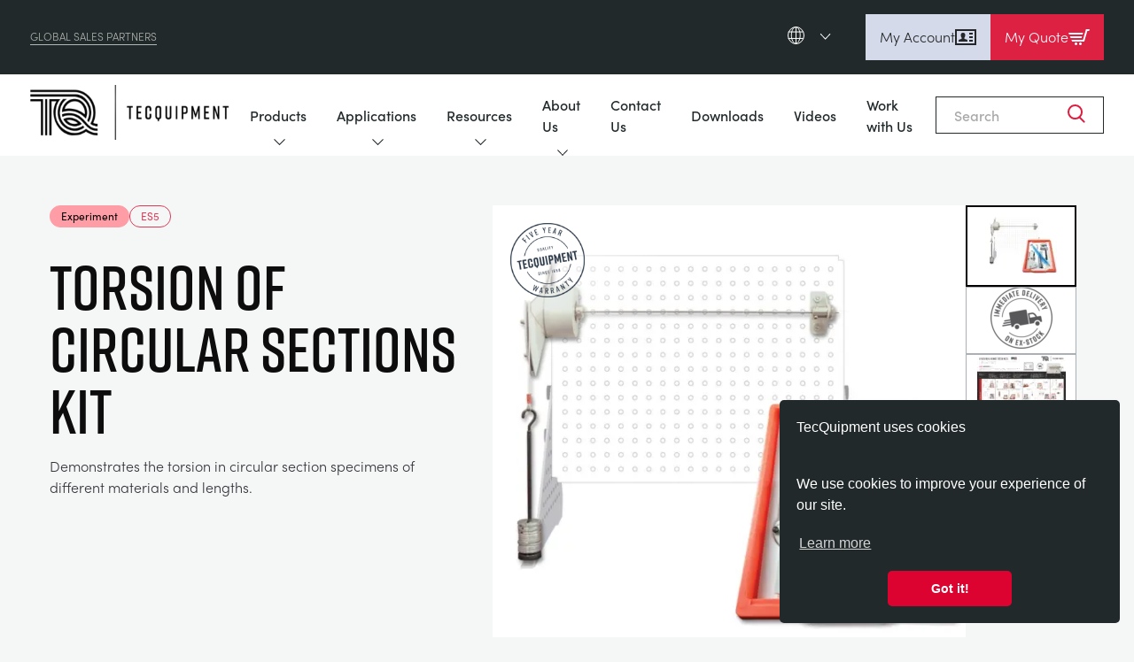

--- FILE ---
content_type: text/html; charset=UTF-8
request_url: https://www.tecquipment.com/pt/torsion-of-circular-sections-kit
body_size: 119825
content:
<!DOCTYPE html>
<html lang="pt">
  <head>
    <meta name="viewport" content="width=device-width, initial-scale=1">
    <meta charset="utf-8" />
        <link rel="home" href="https://www.tecquipment.com/pt/" />

    <link rel="apple-touch-icon" sizes="180x180" href="/apple-touch-icon.png">
    <link rel="icon" type="image/png" sizes="32x32" href="/favicon-32x32.png">
    <link rel="icon" type="image/png" sizes="16x16" href="/favicon-16x16.png">
    <link rel="manifest" href="/site.webmanifest">
    <link rel="mask-icon" href="/safari-pinned-tab.svg" color="#000000">
    <meta name="msapplication-TileColor" content="#da532c">
    <meta name="theme-color" content="#ffffff">

    <!-- SharpSpring -->
    <script type="text/javascript">
      var _ss = _ss || [];
      _ss.push(['_setDomain', 'https://koi-3QNTCZ4KFY.marketingautomation.services/net']);
      _ss.push(['_setAccount', 'KOI-4JNRG9F3GO']);
      _ss.push(['_trackPageView']);
      window._pa = window._pa || {};
      // _pa.orderId = "myOrderId"; // OPTIONAL: attach unique conversion identifier to conversions
      // _pa.revenue = "19.99"; // OPTIONAL: attach dynamic purchase values to conversions
      // _pa.productId = "myProductId"; // OPTIONAL: Include product ID for use with dynamic ads
      (function() {
      var ss = document.createElement('script');
      ss.type = 'text/javascript'; ss.async = true;
      ss.src = ('https:' == document.location.protocol ? 'https://' : 'http://') + 'koi-3QNTCZ4KFY.marketingautomation.services/client/ss.js?ver=2.4.0';
      var scr = document.getElementsByTagName('script')[0];
      scr.parentNode.insertBefore(ss, scr);
      })();
    </script>
    
          <script src="https://use.typekit.net/uoz2fvd.js"></script>
      <script>try{Typekit.load({ async: false });}catch(e){}</script>
      <script src="https://use.fontawesome.com/6583f5f784.js"></script><!-- TODO: is this link broken? -->
      <script src="https://cdnjs.cloudflare.com/ajax/libs/Swiper/4.5.0/js/swiper.min.js"></script>
    
    
        <link rel="stylesheet" href="https://use.typekit.net/vrd7fqt.css">

            
        
        <link rel="stylesheet" type="text/css" href="/dist/css/style.css?id=cb1d585cee458ddce0c8b8a8068226bb">

      <title>TecQuipment | TORSION OF CIRCULAR SECTIONS KIT</title>
<script>dataLayer = [];
(function(w,d,s,l,i){w[l]=w[l]||[];w[l].push({'gtm.start':
new Date().getTime(),event:'gtm.js'});var f=d.getElementsByTagName(s)[0],
j=d.createElement(s),dl=l!='dataLayer'?'&l='+l:'';j.async=true;j.src=
'https://www.googletagmanager.com/gtm.js?id='+i+dl;f.parentNode.insertBefore(j,f);
})(window,document,'script','dataLayer','GTM-5NCH38K');
</script><meta name="generator" content="SEOmatic">
<meta name="description" content="This kit includes different circular section specimens and adjustable chucks for experiments in torsion. The choice of different specimens allows…">
<meta name="referrer" content="no-referrer-when-downgrade">
<meta name="robots" content="all">
<meta content="187246898302987" property="fb:profile_id">
<meta content="pt" property="og:locale">
<meta content="zh" property="og:locale:alternate">
<meta content="ru" property="og:locale:alternate">
<meta content="fr" property="og:locale:alternate">
<meta content="de" property="og:locale:alternate">
<meta content="es" property="og:locale:alternate">
<meta content="en_GB" property="og:locale:alternate">
<meta content="TecQuipment" property="og:site_name">
<meta content="website" property="og:type">
<meta content="https://www.tecquipment.com/pt/torsion-of-circular-sections-kit" property="og:url">
<meta content="TORSION OF CIRCULAR SECTIONS KIT" property="og:title">
<meta content="This kit includes different circular section specimens and adjustable chucks for experiments in torsion. The choice of different specimens allows…" property="og:description">
<meta content="https://www.tecquipment.com/pt/assets/img/products/Engineering-Science/_1200x630_crop_center-center_82_none/Torsion-of-Circular-Sections-Kit-ES5.jpg?mtime=1694689839" property="og:image">
<meta content="1200" property="og:image:width">
<meta content="630" property="og:image:height">
<meta content="Tecquipment Engineering and Teaching Equipment" property="og:image:alt">
<meta name="twitter:card" content="summary_large_image">
<meta name="twitter:site" content="@TecQuipment">
<meta name="twitter:creator" content="@TecQuipment">
<meta name="twitter:title" content="TORSION OF CIRCULAR SECTIONS KIT">
<meta name="twitter:description" content="This kit includes different circular section specimens and adjustable chucks for experiments in torsion. The choice of different specimens allows…">
<meta name="twitter:image" content="https://www.tecquipment.com/pt/assets/img/products/Engineering-Science/_1200x630_crop_center-center_82_none/Torsion-of-Circular-Sections-Kit-ES5.jpg?mtime=1694689839">
<meta name="twitter:image:width" content="1200">
<meta name="twitter:image:height" content="630">
<meta name="twitter:image:alt" content="Tecquipment Engineering and Teaching Equipment">
<meta name="google-site-verification" content="umxvsYtypOyGf54P6djOsT6D4acCbvGMoQGkEHUr2Ms">
<meta name="msvalidate.01" content="E96A3817145D892251A06EC5B1552A8F">
<link href="https://www.tecquipment.com/pt/torsion-of-circular-sections-kit" rel="canonical">
<link href="https://www.tecquipment.com/pt" rel="home">
<link href="https://www.tecquipment.com/zh/torsion-of-circular-sections-kit" rel="alternate" hreflang="zh">
<link href="https://www.tecquipment.com/pt/torsion-of-circular-sections-kit" rel="alternate" hreflang="pt">
<link href="https://www.tecquipment.com/ru/torsion-of-circular-sections-kit" rel="alternate" hreflang="ru">
<link href="https://www.tecquipment.com/fr/torsion-of-circular-sections-kit" rel="alternate" hreflang="fr">
<link href="https://www.tecquipment.com/de/torsion-of-circular-sections-kit" rel="alternate" hreflang="de">
<link href="https://www.tecquipment.com/es/torsion-of-circular-sections-kit" rel="alternate" hreflang="es">
<link href="https://www.tecquipment.com/torsion-of-circular-sections-kit" rel="alternate" hreflang="x-default">
<link href="https://www.tecquipment.com/torsion-of-circular-sections-kit" rel="alternate" hreflang="en-gb">
<link href="//cdn.jsdelivr.net/npm/element-ui/lib/theme-default/index.css" rel="stylesheet">
<link href="//cdn.jsdelivr.net/npm/simplebar@latest/dist/simplebar.css" rel="stylesheet">
<link href="https://cdnjs.cloudflare.com/ajax/libs/Swiper/11.0.5/swiper-bundle.css" rel="stylesheet">
<link href="https://cdn.jsdelivr.net/npm/@splidejs/splide@3.2.2/dist/css/splide.min.css" rel="stylesheet"></head>

  <body class="pt default bg-silver-50"><noscript><iframe src="https://www.googletagmanager.com/ns.html?id=GTM-5NCH38K"
height="0" width="0" style="display:none;visibility:hidden"></iframe></noscript>

    <script type="text/javascript">
      window.csrfTokenValue = "jgjPM\u002Dd2DAimZT9ZMFUB1Pkuvz8mgViN8uvlKoSz3GyU1n5wrW1Cf8Qlm1iAIGZA4Fd8D10vRIamSfFdduQbuZ7b1hrg_6UGor0MF88vCRk\u003D";
    </script>

    <script>
              window.cartProducts = [];
          </script>
      
    <div id="app">
            
      
<div class="header__fixed-padder"></div>
<div class="" x-data="header()">
  <section class="header">
    <div class="header__inner">
  
      <aside class="header__top-bar">
        <div class="header__top-bar-inner">
                      <div class="header__section-link"><a href="/sales-partners">Global Sales Partners</a></div>
          
          <div class="header__right">
            <aside class="header__language-selector">
              <span class="header__language-current">
                <svg xmlns="http://www.w3.org/2000/svg" class="header__language-icon" width="19" height="20" viewBox="0 0 19 20">
  <g  data-name="Group 1625" transform="translate(0.5 0.5)">
    <ellipse  data-name="Ellipse 26" cx="9" cy="9.5" rx="9" ry="9.5" fill="none" stroke="#fff" stroke-miterlimit="10" stroke-width="1"/>
    <path data-name="Path 855" d="M1185.7,2130.358c0,5.108-2.217,9.25-4.951,9.25s-4.95-4.142-4.95-9.25,2.216-9.25,4.95-9.25S1185.7,2125.249,1185.7,2130.358Z" transform="translate(-1172.001 -2121.108)" fill="none" stroke="#fff" stroke-miterlimit="10" stroke-width="1"/>
    <line data-name="Line 24" x2="16.957" transform="translate(0.271 12.95)" fill="none" stroke="#fff" stroke-miterlimit="10" stroke-width="1"/>
    <line data-name="Line 25" x2="16.957" transform="translate(0.271 5.55)" fill="none" stroke="#fff" stroke-miterlimit="10" stroke-width="1"/>
    <line data-name="Line 26" y2="19" transform="translate(9)" fill="none" stroke="#fff" stroke-miterlimit="10" stroke-width="1"/>
  </g>
</svg>
                    
                <svg xmlns="http://www.w3.org/2000/svg" class="header__language-selector-icon" width="6.892" height="12.37" viewBox="0 0 6.892 12.37">
  <g  data-name="Group 1406" transform="translate(0.707 0.707)">
    <line  data-name="Line 1" x2="5.478" y2="5.478" fill="none" stroke="#fff" stroke-linecap="round" stroke-width="1"/>
    <line  data-name="Line 2" y1="5.478" x2="5.478" transform="translate(0 5.478)" fill="none" stroke="#fff" stroke-linecap="round" stroke-width="1"/>
  </g>
</svg>
              </span>
  
              <nav class="header__language-selector-list">
                                                        <a href="/">English (en)</a>
                                                                            <a href="/es">Espanol (es)</a>
                                                                            <a href="/de">Deutsch (de)</a>
                                                                            <a href="/fr">Français (fr)</a>
                                                                            <a href="/ru">Pусский (ru)</a>
                                                                                                              <a href="/zh">中國人 (zh)</a>
                                                </nav>
            </aside>

            <div class="header__buttons">
              <a href="https://www.tecquipment.com/pt/customer/login" class="header__button">
                My Account

                <svg xmlns="http://www.w3.org/2000/svg" width="24" height="24" fill="none" viewBox="0 0 24 24">
  <path fill="currentColor" d="M22 5v14H2V5h20Zm2-2H0v18h24V3ZM14 16.597V17H4v-.417c-.004-1.112.044-1.747 1.324-2.043 1.403-.324 2.787-.613 2.122-1.841C5.473 9.062 6.883 7 9 7c2.077 0 3.521 1.985 1.556 5.699-.647 1.22.688 1.51 2.121 1.841 1.284.297 1.328.936 1.323 2.057ZM20 7h-4v2h4V7Zm0 4h-4v2h4v-2Zm0 4h-4v2h4v-2Z"/>
</svg>
              </a>
    
              <div x-on:click="basketSideMenuOpen = !basketSideMenuOpen" class="header__button header__button--red" role="button">
                My Quote

                <div id="basketButtonIcon">
                  <svg xmlns="http://www.w3.org/2000/svg" width="24" height="24" viewBox="0 0 24 24">
  <path fill="currentColor" d="m16.53 7-.564 2H.839L0 7h16.53ZM2.517 13h12.319l.564-2H1.678l.839 2ZM8.5 18c-.828 0-1.5.672-1.5 1.5 0 .829.672 1.5 1.5 1.5s1.5-.671 1.5-1.5c0-.828-.672-1.5-1.5-1.5ZM19.805 3l-3.432 12H3.356l.839 2h13.659l3.474-12h1.929L24 3h-4.195ZM13.5 18c-.828 0-1.5.671-1.5 1.5s.672 1.5 1.5 1.5 1.5-.671 1.5-1.5c0-.828-.672-1.5-1.5-1.5Z"/>
</svg>

                  <span x-text="basketCount" x-show="basketCount !== 0"></span>
                </div>
              </div>
            </div>
          </div>
        </div>
      </aside>
  
              <div class="header__nav-outer">
          <div class="header__nav-inner">
            <a href="https://www.tecquipment.com/pt/" class="header__logo">
              <img src="/assets/v2/logo-v2.png" alt="TecQuipment Logo" class="header__logo-img">
            </a>
    
            <div class="header__nav-list-outer">
              <ul class="header__nav-list">
                      
                                                                          <li class="header__nav-parent header__nav-parent--has-child">
                                              <span class="header__nav-parent-link">Products
                          <svg xmlns="http://www.w3.org/2000/svg" width="57" class="header__active-icon" height="24" viewBox="0 0 57 24">
  <path  data-name="Polygon 3" d="M24.635,3.255a6,6,0,0,1,7.73,0l12.06,10.156A6,6,0,0,1,40.56,24H16.44a6,6,0,0,1-3.865-10.589Z" fill="#dd1c40"/>
</svg>
                          <svg xmlns="http://www.w3.org/2000/svg" class="header__expandable-icon" width="12.37" height="6.892" viewBox="0 0 12.37 6.892">
  <g  data-name="Group 1618" transform="translate(-570.315 -104.293)">
    <line  data-name="Line 1" x2="5.478" y2="5.478" transform="translate(581.978 105) rotate(90)" fill="none" stroke="#21292b" stroke-linecap="round" stroke-width="1"/>
    <line  data-name="Line 2" y1="5.478" x2="5.478" transform="translate(576.5 105) rotate(90)" fill="none" stroke="#21292b" stroke-linecap="round" stroke-width="1"/>
  </g>
</svg>
                        </span>
                          
                                            <div class="header__nav-child-wrapper">
                        <div class="header__nav-child-inner">
                          <div class="header__nav-child-link-area">
                            <div class="header__nav-child-link-area-wrap">
                                  
                              <div>
                                <h3 class="header__nav-child-title">
                                                                      Product Ranges
                                                                  </h3>
                                
                                <ul >
                                                                                                            <li>
                                        <a class="header__src-item" href="/aerodynamics">Aerodynamics
                                          <span class="header__active-icon-light">
                                            <svg xmlns="http://www.w3.org/2000/svg" class="" width="6.892" height="12.37" viewBox="0 0 6.892 12.37">
  <g  data-name="Group 1406" transform="translate(0.707 0.707)">
    <line  data-name="Line 1" x2="5.478" y2="5.478" fill="none" stroke="#fff" stroke-linecap="round" stroke-width="1"/>
    <line  data-name="Line 2" y1="5.478" x2="5.478" transform="translate(0 5.478)" fill="none" stroke="#fff" stroke-linecap="round" stroke-width="1"/>
  </g>
</svg>
                                          </span>
                                        </a>
                                      </li>
                                                                                                                                                <li>
                                        <a class="header__src-item" href="/alternative-energy">Alternative Energy
                                          <span class="header__active-icon-light">
                                            <svg xmlns="http://www.w3.org/2000/svg" class="" width="6.892" height="12.37" viewBox="0 0 6.892 12.37">
  <g  data-name="Group 1406" transform="translate(0.707 0.707)">
    <line  data-name="Line 1" x2="5.478" y2="5.478" fill="none" stroke="#fff" stroke-linecap="round" stroke-width="1"/>
    <line  data-name="Line 2" y1="5.478" x2="5.478" transform="translate(0 5.478)" fill="none" stroke="#fff" stroke-linecap="round" stroke-width="1"/>
  </g>
</svg>
                                          </span>
                                        </a>
                                      </li>
                                                                                                                                                <li>
                                        <a class="header__src-item" href="http://control-engineering">Control Engineering
                                          <span class="header__active-icon-light">
                                            <svg xmlns="http://www.w3.org/2000/svg" class="" width="6.892" height="12.37" viewBox="0 0 6.892 12.37">
  <g  data-name="Group 1406" transform="translate(0.707 0.707)">
    <line  data-name="Line 1" x2="5.478" y2="5.478" fill="none" stroke="#fff" stroke-linecap="round" stroke-width="1"/>
    <line  data-name="Line 2" y1="5.478" x2="5.478" transform="translate(0 5.478)" fill="none" stroke="#fff" stroke-linecap="round" stroke-width="1"/>
  </g>
</svg>
                                          </span>
                                        </a>
                                      </li>
                                                                                                                                                <li>
                                        <a class="header__src-item" href="/thermodynamics">Optical Extensometry
                                          <span class="header__active-icon-light">
                                            <svg xmlns="http://www.w3.org/2000/svg" class="" width="6.892" height="12.37" viewBox="0 0 6.892 12.37">
  <g  data-name="Group 1406" transform="translate(0.707 0.707)">
    <line  data-name="Line 1" x2="5.478" y2="5.478" fill="none" stroke="#fff" stroke-linecap="round" stroke-width="1"/>
    <line  data-name="Line 2" y1="5.478" x2="5.478" transform="translate(0 5.478)" fill="none" stroke="#fff" stroke-linecap="round" stroke-width="1"/>
  </g>
</svg>
                                          </span>
                                        </a>
                                      </li>
                                                                                                                                                <li>
                                        <a class="header__src-item" href="">
                                          <span class="header__active-icon-light">
                                            <svg xmlns="http://www.w3.org/2000/svg" class="" width="6.892" height="12.37" viewBox="0 0 6.892 12.37">
  <g  data-name="Group 1406" transform="translate(0.707 0.707)">
    <line  data-name="Line 1" x2="5.478" y2="5.478" fill="none" stroke="#fff" stroke-linecap="round" stroke-width="1"/>
    <line  data-name="Line 2" y1="5.478" x2="5.478" transform="translate(0 5.478)" fill="none" stroke="#fff" stroke-linecap="round" stroke-width="1"/>
  </g>
</svg>
                                          </span>
                                        </a>
                                      </li>
                                                                                                                                                <li>
                                        <a class="header__src-item" href="/engineering-science">Engineering Science
                                          <span class="header__active-icon-light">
                                            <svg xmlns="http://www.w3.org/2000/svg" class="" width="6.892" height="12.37" viewBox="0 0 6.892 12.37">
  <g  data-name="Group 1406" transform="translate(0.707 0.707)">
    <line  data-name="Line 1" x2="5.478" y2="5.478" fill="none" stroke="#fff" stroke-linecap="round" stroke-width="1"/>
    <line  data-name="Line 2" y1="5.478" x2="5.478" transform="translate(0 5.478)" fill="none" stroke="#fff" stroke-linecap="round" stroke-width="1"/>
  </g>
</svg>
                                          </span>
                                        </a>
                                      </li>
                                                                                                                                                <li>
                                        <a class="header__src-item" href="/engines">Engines
                                          <span class="header__active-icon-light">
                                            <svg xmlns="http://www.w3.org/2000/svg" class="" width="6.892" height="12.37" viewBox="0 0 6.892 12.37">
  <g  data-name="Group 1406" transform="translate(0.707 0.707)">
    <line  data-name="Line 1" x2="5.478" y2="5.478" fill="none" stroke="#fff" stroke-linecap="round" stroke-width="1"/>
    <line  data-name="Line 2" y1="5.478" x2="5.478" transform="translate(0 5.478)" fill="none" stroke="#fff" stroke-linecap="round" stroke-width="1"/>
  </g>
</svg>
                                          </span>
                                        </a>
                                      </li>
                                                                                                                                                <li>
                                        <a class="header__src-item" href="/environmental-control">Environmental Control
                                          <span class="header__active-icon-light">
                                            <svg xmlns="http://www.w3.org/2000/svg" class="" width="6.892" height="12.37" viewBox="0 0 6.892 12.37">
  <g  data-name="Group 1406" transform="translate(0.707 0.707)">
    <line  data-name="Line 1" x2="5.478" y2="5.478" fill="none" stroke="#fff" stroke-linecap="round" stroke-width="1"/>
    <line  data-name="Line 2" y1="5.478" x2="5.478" transform="translate(0 5.478)" fill="none" stroke="#fff" stroke-linecap="round" stroke-width="1"/>
  </g>
</svg>
                                          </span>
                                        </a>
                                      </li>
                                                                                                                                                <li>
                                        <a class="header__src-item" href="/fluid-mechanics">Fluid Mechanics
                                          <span class="header__active-icon-light">
                                            <svg xmlns="http://www.w3.org/2000/svg" class="" width="6.892" height="12.37" viewBox="0 0 6.892 12.37">
  <g  data-name="Group 1406" transform="translate(0.707 0.707)">
    <line  data-name="Line 1" x2="5.478" y2="5.478" fill="none" stroke="#fff" stroke-linecap="round" stroke-width="1"/>
    <line  data-name="Line 2" y1="5.478" x2="5.478" transform="translate(0 5.478)" fill="none" stroke="#fff" stroke-linecap="round" stroke-width="1"/>
  </g>
</svg>
                                          </span>
                                        </a>
                                      </li>
                                                                                                                                                <li>
                                        <a class="header__src-item" href="/materials-testing-and-properties">Materials Testing &amp; Properties
                                          <span class="header__active-icon-light">
                                            <svg xmlns="http://www.w3.org/2000/svg" class="" width="6.892" height="12.37" viewBox="0 0 6.892 12.37">
  <g  data-name="Group 1406" transform="translate(0.707 0.707)">
    <line  data-name="Line 1" x2="5.478" y2="5.478" fill="none" stroke="#fff" stroke-linecap="round" stroke-width="1"/>
    <line  data-name="Line 2" y1="5.478" x2="5.478" transform="translate(0 5.478)" fill="none" stroke="#fff" stroke-linecap="round" stroke-width="1"/>
  </g>
</svg>
                                          </span>
                                        </a>
                                      </li>
                                                                                                                                                <li>
                                        <a class="header__src-item" href="/next-generation-structures">Next Generation Structures
                                          <span class="header__active-icon-light">
                                            <svg xmlns="http://www.w3.org/2000/svg" class="" width="6.892" height="12.37" viewBox="0 0 6.892 12.37">
  <g  data-name="Group 1406" transform="translate(0.707 0.707)">
    <line  data-name="Line 1" x2="5.478" y2="5.478" fill="none" stroke="#fff" stroke-linecap="round" stroke-width="1"/>
    <line  data-name="Line 2" y1="5.478" x2="5.478" transform="translate(0 5.478)" fill="none" stroke="#fff" stroke-linecap="round" stroke-width="1"/>
  </g>
</svg>
                                          </span>
                                        </a>
                                      </li>
                                                                                                                                                <li>
                                        <a class="header__src-item" href="/process-control">Process Control
                                          <span class="header__active-icon-light">
                                            <svg xmlns="http://www.w3.org/2000/svg" class="" width="6.892" height="12.37" viewBox="0 0 6.892 12.37">
  <g  data-name="Group 1406" transform="translate(0.707 0.707)">
    <line  data-name="Line 1" x2="5.478" y2="5.478" fill="none" stroke="#fff" stroke-linecap="round" stroke-width="1"/>
    <line  data-name="Line 2" y1="5.478" x2="5.478" transform="translate(0 5.478)" fill="none" stroke="#fff" stroke-linecap="round" stroke-width="1"/>
  </g>
</svg>
                                          </span>
                                        </a>
                                      </li>
                                                                                                                                                <li>
                                        <a class="header__src-item" href="/statics-fundamentals">Statics Fundamentals
                                          <span class="header__active-icon-light">
                                            <svg xmlns="http://www.w3.org/2000/svg" class="" width="6.892" height="12.37" viewBox="0 0 6.892 12.37">
  <g  data-name="Group 1406" transform="translate(0.707 0.707)">
    <line  data-name="Line 1" x2="5.478" y2="5.478" fill="none" stroke="#fff" stroke-linecap="round" stroke-width="1"/>
    <line  data-name="Line 2" y1="5.478" x2="5.478" transform="translate(0 5.478)" fill="none" stroke="#fff" stroke-linecap="round" stroke-width="1"/>
  </g>
</svg>
                                          </span>
                                        </a>
                                      </li>
                                                                                                                                                <li>
                                        <a class="header__src-item" href="/theory-of-machines">Theory Of Machines
                                          <span class="header__active-icon-light">
                                            <svg xmlns="http://www.w3.org/2000/svg" class="" width="6.892" height="12.37" viewBox="0 0 6.892 12.37">
  <g  data-name="Group 1406" transform="translate(0.707 0.707)">
    <line  data-name="Line 1" x2="5.478" y2="5.478" fill="none" stroke="#fff" stroke-linecap="round" stroke-width="1"/>
    <line  data-name="Line 2" y1="5.478" x2="5.478" transform="translate(0 5.478)" fill="none" stroke="#fff" stroke-linecap="round" stroke-width="1"/>
  </g>
</svg>
                                          </span>
                                        </a>
                                      </li>
                                                                                                                                                <li>
                                        <a class="header__src-item" href="/thermodynamics">Thermodynamics
                                          <span class="header__active-icon-light">
                                            <svg xmlns="http://www.w3.org/2000/svg" class="" width="6.892" height="12.37" viewBox="0 0 6.892 12.37">
  <g  data-name="Group 1406" transform="translate(0.707 0.707)">
    <line  data-name="Line 1" x2="5.478" y2="5.478" fill="none" stroke="#fff" stroke-linecap="round" stroke-width="1"/>
    <line  data-name="Line 2" y1="5.478" x2="5.478" transform="translate(0 5.478)" fill="none" stroke="#fff" stroke-linecap="round" stroke-width="1"/>
  </g>
</svg>
                                          </span>
                                        </a>
                                      </li>
                                                                                                                                                                            </ul>
                              </div>
    
                                                                                                                                                                                                                                                                                                                                                                                                                                                                                                                                                                                                                                                                                                                                                                                                                                                                                                                                                                                                                                                                                                                                  <div class="header__nested-nav-block">
                                    <h3 class="header__nav-child-title">Supporting Products</h3>
                                                                        <ul>
                                                                            <li>
                                        <a class="header__src-item" href="/vdas">VDAS
                                          <span class="header__active-icon-light">
                                            <svg xmlns="http://www.w3.org/2000/svg" class="" width="6.892" height="12.37" viewBox="0 0 6.892 12.37">
  <g  data-name="Group 1406" transform="translate(0.707 0.707)">
    <line  data-name="Line 1" x2="5.478" y2="5.478" fill="none" stroke="#fff" stroke-linecap="round" stroke-width="1"/>
    <line  data-name="Line 2" y1="5.478" x2="5.478" transform="translate(0 5.478)" fill="none" stroke="#fff" stroke-linecap="round" stroke-width="1"/>
  </g>
</svg>
                                          </span>
                                        </a>
                                      </li>
                                                                            <li>
                                        <a class="header__src-item" href="/smart-worksheets">Smart Worksheets
                                          <span class="header__active-icon-light">
                                            <svg xmlns="http://www.w3.org/2000/svg" class="" width="6.892" height="12.37" viewBox="0 0 6.892 12.37">
  <g  data-name="Group 1406" transform="translate(0.707 0.707)">
    <line  data-name="Line 1" x2="5.478" y2="5.478" fill="none" stroke="#fff" stroke-linecap="round" stroke-width="1"/>
    <line  data-name="Line 2" y1="5.478" x2="5.478" transform="translate(0 5.478)" fill="none" stroke="#fff" stroke-linecap="round" stroke-width="1"/>
  </g>
</svg>
                                          </span>
                                        </a>
                                      </li>
                                                                            <li>
                                        <a class="header__src-item" href="/supporting-products">General Purposes Ancilaries
                                          <span class="header__active-icon-light">
                                            <svg xmlns="http://www.w3.org/2000/svg" class="" width="6.892" height="12.37" viewBox="0 0 6.892 12.37">
  <g  data-name="Group 1406" transform="translate(0.707 0.707)">
    <line  data-name="Line 1" x2="5.478" y2="5.478" fill="none" stroke="#fff" stroke-linecap="round" stroke-width="1"/>
    <line  data-name="Line 2" y1="5.478" x2="5.478" transform="translate(0 5.478)" fill="none" stroke="#fff" stroke-linecap="round" stroke-width="1"/>
  </g>
</svg>
                                          </span>
                                        </a>
                                      </li>
                                                                          </ul>
                                  </div>
                                                                                          </div>
                          </div>
    
                                                    <div class="header__nav-child-detail-area">
                            <h3 class="header__nav-child-title">Global Sales Partners</h3>
    
                                                                                        <div class="cms">
                                                                  <h4>Select country/region to display contact and company details for your local TecQuipment representative.</h4>
                                                                                              </div>
                                                                                                                            <a class="btn-v2" href="https://www.tecquipment.com/sales-partners">Find Out More</a>
                                  
                                                              
                          </div>    
                        </div>                      </div>    
                    </li>                                                                                            <li class="header__nav-parent header__nav-parent--has-child">
                                              <span class="header__nav-parent-link">Applications
                          <svg xmlns="http://www.w3.org/2000/svg" width="57" class="header__active-icon" height="24" viewBox="0 0 57 24">
  <path  data-name="Polygon 3" d="M24.635,3.255a6,6,0,0,1,7.73,0l12.06,10.156A6,6,0,0,1,40.56,24H16.44a6,6,0,0,1-3.865-10.589Z" fill="#dd1c40"/>
</svg>
                          <svg xmlns="http://www.w3.org/2000/svg" class="header__expandable-icon" width="12.37" height="6.892" viewBox="0 0 12.37 6.892">
  <g  data-name="Group 1618" transform="translate(-570.315 -104.293)">
    <line  data-name="Line 1" x2="5.478" y2="5.478" transform="translate(581.978 105) rotate(90)" fill="none" stroke="#21292b" stroke-linecap="round" stroke-width="1"/>
    <line  data-name="Line 2" y1="5.478" x2="5.478" transform="translate(576.5 105) rotate(90)" fill="none" stroke="#21292b" stroke-linecap="round" stroke-width="1"/>
  </g>
</svg>
                        </span>
                          
                                            <div class="header__nav-child-wrapper">
                        <div class="header__nav-child-inner">
                          <div class="header__nav-child-link-area">
                            <div class="header__nav-child-link-area-wrap">
                                  
                              <div>
                                <h3 class="header__nav-child-title">
                                                                      Applications
                                                                  </h3>
                                
                                <ul >
                                                                                                            <li>
                                        <a class="header__src-item" href="/aerospace">Aerospace
                                          <span class="header__active-icon-light">
                                            <svg xmlns="http://www.w3.org/2000/svg" class="" width="6.892" height="12.37" viewBox="0 0 6.892 12.37">
  <g  data-name="Group 1406" transform="translate(0.707 0.707)">
    <line  data-name="Line 1" x2="5.478" y2="5.478" fill="none" stroke="#fff" stroke-linecap="round" stroke-width="1"/>
    <line  data-name="Line 2" y1="5.478" x2="5.478" transform="translate(0 5.478)" fill="none" stroke="#fff" stroke-linecap="round" stroke-width="1"/>
  </g>
</svg>
                                          </span>
                                        </a>
                                      </li>
                                                                                                                                                <li>
                                        <a class="header__src-item" href="/agriculture">Agriculture
                                          <span class="header__active-icon-light">
                                            <svg xmlns="http://www.w3.org/2000/svg" class="" width="6.892" height="12.37" viewBox="0 0 6.892 12.37">
  <g  data-name="Group 1406" transform="translate(0.707 0.707)">
    <line  data-name="Line 1" x2="5.478" y2="5.478" fill="none" stroke="#fff" stroke-linecap="round" stroke-width="1"/>
    <line  data-name="Line 2" y1="5.478" x2="5.478" transform="translate(0 5.478)" fill="none" stroke="#fff" stroke-linecap="round" stroke-width="1"/>
  </g>
</svg>
                                          </span>
                                        </a>
                                      </li>
                                                                                                                                                <li>
                                        <a class="header__src-item" href="/automotive">Automotive
                                          <span class="header__active-icon-light">
                                            <svg xmlns="http://www.w3.org/2000/svg" class="" width="6.892" height="12.37" viewBox="0 0 6.892 12.37">
  <g  data-name="Group 1406" transform="translate(0.707 0.707)">
    <line  data-name="Line 1" x2="5.478" y2="5.478" fill="none" stroke="#fff" stroke-linecap="round" stroke-width="1"/>
    <line  data-name="Line 2" y1="5.478" x2="5.478" transform="translate(0 5.478)" fill="none" stroke="#fff" stroke-linecap="round" stroke-width="1"/>
  </g>
</svg>
                                          </span>
                                        </a>
                                      </li>
                                                                                                                                                <li>
                                        <a class="header__src-item" href="/industry/chemical-and-pharmaceutical">Chemical And Pharmaceutical
                                          <span class="header__active-icon-light">
                                            <svg xmlns="http://www.w3.org/2000/svg" class="" width="6.892" height="12.37" viewBox="0 0 6.892 12.37">
  <g  data-name="Group 1406" transform="translate(0.707 0.707)">
    <line  data-name="Line 1" x2="5.478" y2="5.478" fill="none" stroke="#fff" stroke-linecap="round" stroke-width="1"/>
    <line  data-name="Line 2" y1="5.478" x2="5.478" transform="translate(0 5.478)" fill="none" stroke="#fff" stroke-linecap="round" stroke-width="1"/>
  </g>
</svg>
                                          </span>
                                        </a>
                                      </li>
                                                                                                                                                <li>
                                        <a class="header__src-item" href="/civil">Civil
                                          <span class="header__active-icon-light">
                                            <svg xmlns="http://www.w3.org/2000/svg" class="" width="6.892" height="12.37" viewBox="0 0 6.892 12.37">
  <g  data-name="Group 1406" transform="translate(0.707 0.707)">
    <line  data-name="Line 1" x2="5.478" y2="5.478" fill="none" stroke="#fff" stroke-linecap="round" stroke-width="1"/>
    <line  data-name="Line 2" y1="5.478" x2="5.478" transform="translate(0 5.478)" fill="none" stroke="#fff" stroke-linecap="round" stroke-width="1"/>
  </g>
</svg>
                                          </span>
                                        </a>
                                      </li>
                                                                                                                                                <li>
                                        <a class="header__src-item" href="/construction">Construction
                                          <span class="header__active-icon-light">
                                            <svg xmlns="http://www.w3.org/2000/svg" class="" width="6.892" height="12.37" viewBox="0 0 6.892 12.37">
  <g  data-name="Group 1406" transform="translate(0.707 0.707)">
    <line  data-name="Line 1" x2="5.478" y2="5.478" fill="none" stroke="#fff" stroke-linecap="round" stroke-width="1"/>
    <line  data-name="Line 2" y1="5.478" x2="5.478" transform="translate(0 5.478)" fill="none" stroke="#fff" stroke-linecap="round" stroke-width="1"/>
  </g>
</svg>
                                          </span>
                                        </a>
                                      </li>
                                                                                                                                                <li>
                                        <a class="header__src-item" href="/defence">Defence
                                          <span class="header__active-icon-light">
                                            <svg xmlns="http://www.w3.org/2000/svg" class="" width="6.892" height="12.37" viewBox="0 0 6.892 12.37">
  <g  data-name="Group 1406" transform="translate(0.707 0.707)">
    <line  data-name="Line 1" x2="5.478" y2="5.478" fill="none" stroke="#fff" stroke-linecap="round" stroke-width="1"/>
    <line  data-name="Line 2" y1="5.478" x2="5.478" transform="translate(0 5.478)" fill="none" stroke="#fff" stroke-linecap="round" stroke-width="1"/>
  </g>
</svg>
                                          </span>
                                        </a>
                                      </li>
                                                                                                                                                <li>
                                        <a class="header__src-item" href="/industry/food-and-drink">Food And Drink
                                          <span class="header__active-icon-light">
                                            <svg xmlns="http://www.w3.org/2000/svg" class="" width="6.892" height="12.37" viewBox="0 0 6.892 12.37">
  <g  data-name="Group 1406" transform="translate(0.707 0.707)">
    <line  data-name="Line 1" x2="5.478" y2="5.478" fill="none" stroke="#fff" stroke-linecap="round" stroke-width="1"/>
    <line  data-name="Line 2" y1="5.478" x2="5.478" transform="translate(0 5.478)" fill="none" stroke="#fff" stroke-linecap="round" stroke-width="1"/>
  </g>
</svg>
                                          </span>
                                        </a>
                                      </li>
                                                                                                                                                <li>
                                        <a class="header__src-item" href="/marine">Marine
                                          <span class="header__active-icon-light">
                                            <svg xmlns="http://www.w3.org/2000/svg" class="" width="6.892" height="12.37" viewBox="0 0 6.892 12.37">
  <g  data-name="Group 1406" transform="translate(0.707 0.707)">
    <line  data-name="Line 1" x2="5.478" y2="5.478" fill="none" stroke="#fff" stroke-linecap="round" stroke-width="1"/>
    <line  data-name="Line 2" y1="5.478" x2="5.478" transform="translate(0 5.478)" fill="none" stroke="#fff" stroke-linecap="round" stroke-width="1"/>
  </g>
</svg>
                                          </span>
                                        </a>
                                      </li>
                                                                                                                                                <li>
                                        <a class="header__src-item" href="/metals">Metals
                                          <span class="header__active-icon-light">
                                            <svg xmlns="http://www.w3.org/2000/svg" class="" width="6.892" height="12.37" viewBox="0 0 6.892 12.37">
  <g  data-name="Group 1406" transform="translate(0.707 0.707)">
    <line  data-name="Line 1" x2="5.478" y2="5.478" fill="none" stroke="#fff" stroke-linecap="round" stroke-width="1"/>
    <line  data-name="Line 2" y1="5.478" x2="5.478" transform="translate(0 5.478)" fill="none" stroke="#fff" stroke-linecap="round" stroke-width="1"/>
  </g>
</svg>
                                          </span>
                                        </a>
                                      </li>
                                                                                                                                                <li>
                                        <a class="header__src-item" href="/industry/mining">Mining
                                          <span class="header__active-icon-light">
                                            <svg xmlns="http://www.w3.org/2000/svg" class="" width="6.892" height="12.37" viewBox="0 0 6.892 12.37">
  <g  data-name="Group 1406" transform="translate(0.707 0.707)">
    <line  data-name="Line 1" x2="5.478" y2="5.478" fill="none" stroke="#fff" stroke-linecap="round" stroke-width="1"/>
    <line  data-name="Line 2" y1="5.478" x2="5.478" transform="translate(0 5.478)" fill="none" stroke="#fff" stroke-linecap="round" stroke-width="1"/>
  </g>
</svg>
                                          </span>
                                        </a>
                                      </li>
                                                                                                                                                <li>
                                        <a class="header__src-item" href="/industry/oil-and-gas">Oil And Gas
                                          <span class="header__active-icon-light">
                                            <svg xmlns="http://www.w3.org/2000/svg" class="" width="6.892" height="12.37" viewBox="0 0 6.892 12.37">
  <g  data-name="Group 1406" transform="translate(0.707 0.707)">
    <line  data-name="Line 1" x2="5.478" y2="5.478" fill="none" stroke="#fff" stroke-linecap="round" stroke-width="1"/>
    <line  data-name="Line 2" y1="5.478" x2="5.478" transform="translate(0 5.478)" fill="none" stroke="#fff" stroke-linecap="round" stroke-width="1"/>
  </g>
</svg>
                                          </span>
                                        </a>
                                      </li>
                                                                                                                                                <li>
                                        <a class="header__src-item" href="/industry/power">Power
                                          <span class="header__active-icon-light">
                                            <svg xmlns="http://www.w3.org/2000/svg" class="" width="6.892" height="12.37" viewBox="0 0 6.892 12.37">
  <g  data-name="Group 1406" transform="translate(0.707 0.707)">
    <line  data-name="Line 1" x2="5.478" y2="5.478" fill="none" stroke="#fff" stroke-linecap="round" stroke-width="1"/>
    <line  data-name="Line 2" y1="5.478" x2="5.478" transform="translate(0 5.478)" fill="none" stroke="#fff" stroke-linecap="round" stroke-width="1"/>
  </g>
</svg>
                                          </span>
                                        </a>
                                      </li>
                                                                                                                                                <li>
                                        <a class="header__src-item" href="/rail">Rail
                                          <span class="header__active-icon-light">
                                            <svg xmlns="http://www.w3.org/2000/svg" class="" width="6.892" height="12.37" viewBox="0 0 6.892 12.37">
  <g  data-name="Group 1406" transform="translate(0.707 0.707)">
    <line  data-name="Line 1" x2="5.478" y2="5.478" fill="none" stroke="#fff" stroke-linecap="round" stroke-width="1"/>
    <line  data-name="Line 2" y1="5.478" x2="5.478" transform="translate(0 5.478)" fill="none" stroke="#fff" stroke-linecap="round" stroke-width="1"/>
  </g>
</svg>
                                          </span>
                                        </a>
                                      </li>
                                                                                                                                                <li>
                                        <a class="header__src-item" href="/industry/renewable-energy">Renewable Energy
                                          <span class="header__active-icon-light">
                                            <svg xmlns="http://www.w3.org/2000/svg" class="" width="6.892" height="12.37" viewBox="0 0 6.892 12.37">
  <g  data-name="Group 1406" transform="translate(0.707 0.707)">
    <line  data-name="Line 1" x2="5.478" y2="5.478" fill="none" stroke="#fff" stroke-linecap="round" stroke-width="1"/>
    <line  data-name="Line 2" y1="5.478" x2="5.478" transform="translate(0 5.478)" fill="none" stroke="#fff" stroke-linecap="round" stroke-width="1"/>
  </g>
</svg>
                                          </span>
                                        </a>
                                      </li>
                                                                                                                                                <li>
                                        <a class="header__src-item" href="/industry/utilities">Utilities
                                          <span class="header__active-icon-light">
                                            <svg xmlns="http://www.w3.org/2000/svg" class="" width="6.892" height="12.37" viewBox="0 0 6.892 12.37">
  <g  data-name="Group 1406" transform="translate(0.707 0.707)">
    <line  data-name="Line 1" x2="5.478" y2="5.478" fill="none" stroke="#fff" stroke-linecap="round" stroke-width="1"/>
    <line  data-name="Line 2" y1="5.478" x2="5.478" transform="translate(0 5.478)" fill="none" stroke="#fff" stroke-linecap="round" stroke-width="1"/>
  </g>
</svg>
                                          </span>
                                        </a>
                                      </li>
                                                                                                      </ul>
                              </div>
    
                                                                                                                                                                                                                                                                                                                                                                                                                                                                                                                                                                                                                                                                                                                                                                                                                                                                                                                                                                                                                                                                                                                        </div>
                          </div>
    
                                                    <div class="header__nav-child-detail-area">
                            <h3 class="header__nav-child-title">Case Studies</h3>
    
                                                                                        <div class="cms">
                                                                  <h4>Find out how TecQuipment provide educational tools for industries.</h4>
                                                                                              </div>
                                                                                                                            <a class="btn-v2" href="/case-studies">Find Out More</a>
                                  
                                                              
                          </div>    
                        </div>                      </div>    
                    </li>                                                                                            <li class="header__nav-parent header__nav-parent--has-child">
                                              <span class="header__nav-parent-link">Resources
                          <svg xmlns="http://www.w3.org/2000/svg" width="57" class="header__active-icon" height="24" viewBox="0 0 57 24">
  <path  data-name="Polygon 3" d="M24.635,3.255a6,6,0,0,1,7.73,0l12.06,10.156A6,6,0,0,1,40.56,24H16.44a6,6,0,0,1-3.865-10.589Z" fill="#dd1c40"/>
</svg>
                          <svg xmlns="http://www.w3.org/2000/svg" class="header__expandable-icon" width="12.37" height="6.892" viewBox="0 0 12.37 6.892">
  <g  data-name="Group 1618" transform="translate(-570.315 -104.293)">
    <line  data-name="Line 1" x2="5.478" y2="5.478" transform="translate(581.978 105) rotate(90)" fill="none" stroke="#21292b" stroke-linecap="round" stroke-width="1"/>
    <line  data-name="Line 2" y1="5.478" x2="5.478" transform="translate(576.5 105) rotate(90)" fill="none" stroke="#21292b" stroke-linecap="round" stroke-width="1"/>
  </g>
</svg>
                        </span>
                          
                                            <div class="header__nav-child-wrapper">
                        <div class="header__nav-child-inner">
                          <div class="header__nav-child-link-area">
                            <div class="header__nav-child-link-area-wrap">
                                  
                              <div>
                                <h3 class="header__nav-child-title">
                                                                      &nbsp;
                                                                  </h3>
                                
                                <ul >
                                                                                                            <li>
                                        <a class="header__src-item" href="/downloads">Downloads
                                          <span class="header__active-icon-light">
                                            <svg xmlns="http://www.w3.org/2000/svg" class="" width="6.892" height="12.37" viewBox="0 0 6.892 12.37">
  <g  data-name="Group 1406" transform="translate(0.707 0.707)">
    <line  data-name="Line 1" x2="5.478" y2="5.478" fill="none" stroke="#fff" stroke-linecap="round" stroke-width="1"/>
    <line  data-name="Line 2" y1="5.478" x2="5.478" transform="translate(0 5.478)" fill="none" stroke="#fff" stroke-linecap="round" stroke-width="1"/>
  </g>
</svg>
                                          </span>
                                        </a>
                                      </li>
                                                                                                                                                <li>
                                        <a class="header__src-item" href="/case-studies">Case Studies
                                          <span class="header__active-icon-light">
                                            <svg xmlns="http://www.w3.org/2000/svg" class="" width="6.892" height="12.37" viewBox="0 0 6.892 12.37">
  <g  data-name="Group 1406" transform="translate(0.707 0.707)">
    <line  data-name="Line 1" x2="5.478" y2="5.478" fill="none" stroke="#fff" stroke-linecap="round" stroke-width="1"/>
    <line  data-name="Line 2" y1="5.478" x2="5.478" transform="translate(0 5.478)" fill="none" stroke="#fff" stroke-linecap="round" stroke-width="1"/>
  </g>
</svg>
                                          </span>
                                        </a>
                                      </li>
                                                                                                                                                <li>
                                        <a class="header__src-item" href="/knowledge">Blog
                                          <span class="header__active-icon-light">
                                            <svg xmlns="http://www.w3.org/2000/svg" class="" width="6.892" height="12.37" viewBox="0 0 6.892 12.37">
  <g  data-name="Group 1406" transform="translate(0.707 0.707)">
    <line  data-name="Line 1" x2="5.478" y2="5.478" fill="none" stroke="#fff" stroke-linecap="round" stroke-width="1"/>
    <line  data-name="Line 2" y1="5.478" x2="5.478" transform="translate(0 5.478)" fill="none" stroke="#fff" stroke-linecap="round" stroke-width="1"/>
  </g>
</svg>
                                          </span>
                                        </a>
                                      </li>
                                                                                                                                                <li>
                                        <a class="header__src-item" href="/news">News
                                          <span class="header__active-icon-light">
                                            <svg xmlns="http://www.w3.org/2000/svg" class="" width="6.892" height="12.37" viewBox="0 0 6.892 12.37">
  <g  data-name="Group 1406" transform="translate(0.707 0.707)">
    <line  data-name="Line 1" x2="5.478" y2="5.478" fill="none" stroke="#fff" stroke-linecap="round" stroke-width="1"/>
    <line  data-name="Line 2" y1="5.478" x2="5.478" transform="translate(0 5.478)" fill="none" stroke="#fff" stroke-linecap="round" stroke-width="1"/>
  </g>
</svg>
                                          </span>
                                        </a>
                                      </li>
                                                                                                                                                <li>
                                        <a class="header__src-item" href="/videos">Videos
                                          <span class="header__active-icon-light">
                                            <svg xmlns="http://www.w3.org/2000/svg" class="" width="6.892" height="12.37" viewBox="0 0 6.892 12.37">
  <g  data-name="Group 1406" transform="translate(0.707 0.707)">
    <line  data-name="Line 1" x2="5.478" y2="5.478" fill="none" stroke="#fff" stroke-linecap="round" stroke-width="1"/>
    <line  data-name="Line 2" y1="5.478" x2="5.478" transform="translate(0 5.478)" fill="none" stroke="#fff" stroke-linecap="round" stroke-width="1"/>
  </g>
</svg>
                                          </span>
                                        </a>
                                      </li>
                                                                                                                                                <li>
                                        <a class="header__src-item" href="/knowledge">Blog
                                          <span class="header__active-icon-light">
                                            <svg xmlns="http://www.w3.org/2000/svg" class="" width="6.892" height="12.37" viewBox="0 0 6.892 12.37">
  <g  data-name="Group 1406" transform="translate(0.707 0.707)">
    <line  data-name="Line 1" x2="5.478" y2="5.478" fill="none" stroke="#fff" stroke-linecap="round" stroke-width="1"/>
    <line  data-name="Line 2" y1="5.478" x2="5.478" transform="translate(0 5.478)" fill="none" stroke="#fff" stroke-linecap="round" stroke-width="1"/>
  </g>
</svg>
                                          </span>
                                        </a>
                                      </li>
                                                                                                                                                <li>
                                        <a class="header__src-item" href="https://www.tecquipment.com/student-resource-area">Student Resource Area
                                          <span class="header__active-icon-light">
                                            <svg xmlns="http://www.w3.org/2000/svg" class="" width="6.892" height="12.37" viewBox="0 0 6.892 12.37">
  <g  data-name="Group 1406" transform="translate(0.707 0.707)">
    <line  data-name="Line 1" x2="5.478" y2="5.478" fill="none" stroke="#fff" stroke-linecap="round" stroke-width="1"/>
    <line  data-name="Line 2" y1="5.478" x2="5.478" transform="translate(0 5.478)" fill="none" stroke="#fff" stroke-linecap="round" stroke-width="1"/>
  </g>
</svg>
                                          </span>
                                        </a>
                                      </li>
                                                                                                                                                <li>
                                        <a class="header__src-item" href="/events">Events
                                          <span class="header__active-icon-light">
                                            <svg xmlns="http://www.w3.org/2000/svg" class="" width="6.892" height="12.37" viewBox="0 0 6.892 12.37">
  <g  data-name="Group 1406" transform="translate(0.707 0.707)">
    <line  data-name="Line 1" x2="5.478" y2="5.478" fill="none" stroke="#fff" stroke-linecap="round" stroke-width="1"/>
    <line  data-name="Line 2" y1="5.478" x2="5.478" transform="translate(0 5.478)" fill="none" stroke="#fff" stroke-linecap="round" stroke-width="1"/>
  </g>
</svg>
                                          </span>
                                        </a>
                                      </li>
                                                                                                      </ul>
                              </div>
    
                                                                                                                                                                                                                                                                                                                                                                                                                                                                                                                                                                                                        </div>
                          </div>
    
                                                    <div class="header__nav-child-detail-area">
                            <h3 class="header__nav-child-title">&nbsp;</h3>
    
                                                                                        <div class="cms">
                                                                                              </div>
                                                                
                                                              
                          </div>    
                        </div>                      </div>    
                    </li>                                                                                            <li class="header__nav-parent header__nav-parent--has-child">
                                              <a class="header__nav-parent-link" href="/about-us">About Us
                          <svg xmlns="http://www.w3.org/2000/svg" width="57" class="header__active-icon" height="24" viewBox="0 0 57 24">
  <path  data-name="Polygon 3" d="M24.635,3.255a6,6,0,0,1,7.73,0l12.06,10.156A6,6,0,0,1,40.56,24H16.44a6,6,0,0,1-3.865-10.589Z" fill="#dd1c40"/>
</svg>
                          <svg xmlns="http://www.w3.org/2000/svg" class="header__expandable-icon" width="12.37" height="6.892" viewBox="0 0 12.37 6.892">
  <g  data-name="Group 1618" transform="translate(-570.315 -104.293)">
    <line  data-name="Line 1" x2="5.478" y2="5.478" transform="translate(581.978 105) rotate(90)" fill="none" stroke="#21292b" stroke-linecap="round" stroke-width="1"/>
    <line  data-name="Line 2" y1="5.478" x2="5.478" transform="translate(576.5 105) rotate(90)" fill="none" stroke="#21292b" stroke-linecap="round" stroke-width="1"/>
  </g>
</svg>
                        </a>
                          
                                            <div class="header__nav-child-wrapper">
                        <div class="header__nav-child-inner">
                          <div class="header__nav-child-link-area">
                            <div class="header__nav-child-link-area-wrap">
                                  
                              <div>
                                <h3 class="header__nav-child-title">
                                                                      &nbsp;
                                                                  </h3>
                                
                                <ul >
                                                                                                            <li>
                                        <a class="header__src-item" href="/about-us">About Us
                                          <span class="header__active-icon-light">
                                            <svg xmlns="http://www.w3.org/2000/svg" class="" width="6.892" height="12.37" viewBox="0 0 6.892 12.37">
  <g  data-name="Group 1406" transform="translate(0.707 0.707)">
    <line  data-name="Line 1" x2="5.478" y2="5.478" fill="none" stroke="#fff" stroke-linecap="round" stroke-width="1"/>
    <line  data-name="Line 2" y1="5.478" x2="5.478" transform="translate(0 5.478)" fill="none" stroke="#fff" stroke-linecap="round" stroke-width="1"/>
  </g>
</svg>
                                          </span>
                                        </a>
                                      </li>
                                                                                                                                                <li>
                                        <a class="header__src-item" href="/Diversity+and+Inclusion">Diversity and Inclusion
                                          <span class="header__active-icon-light">
                                            <svg xmlns="http://www.w3.org/2000/svg" class="" width="6.892" height="12.37" viewBox="0 0 6.892 12.37">
  <g  data-name="Group 1406" transform="translate(0.707 0.707)">
    <line  data-name="Line 1" x2="5.478" y2="5.478" fill="none" stroke="#fff" stroke-linecap="round" stroke-width="1"/>
    <line  data-name="Line 2" y1="5.478" x2="5.478" transform="translate(0 5.478)" fill="none" stroke="#fff" stroke-linecap="round" stroke-width="1"/>
  </g>
</svg>
                                          </span>
                                        </a>
                                      </li>
                                                                                                                                                <li>
                                        <a class="header__src-item" href="/Modern+Day+Slavery">Modern Day Slavery
                                          <span class="header__active-icon-light">
                                            <svg xmlns="http://www.w3.org/2000/svg" class="" width="6.892" height="12.37" viewBox="0 0 6.892 12.37">
  <g  data-name="Group 1406" transform="translate(0.707 0.707)">
    <line  data-name="Line 1" x2="5.478" y2="5.478" fill="none" stroke="#fff" stroke-linecap="round" stroke-width="1"/>
    <line  data-name="Line 2" y1="5.478" x2="5.478" transform="translate(0 5.478)" fill="none" stroke="#fff" stroke-linecap="round" stroke-width="1"/>
  </g>
</svg>
                                          </span>
                                        </a>
                                      </li>
                                                                                                      </ul>
                              </div>
    
                                                                                                                                                                                                                                                                                  </div>
                          </div>
    
                                                    <div class="header__nav-child-detail-area">
                            <h3 class="header__nav-child-title">&nbsp;</h3>
    
                                                                                        <div class="cms">
                                                                  <h4>TecQuipment recognised by the Department for Business and Trade (DBT) as a highly commended businesses in the inaugural Made in the UK, Sold to the World Awards for the Education category.</h4>
                                                                                              </div>
                                                                
                                                              
                          </div>    
                        </div>                      </div>    
                    </li>                                                                        <li class="header__nav-parent">
                      <a class="header__nav-parent-link" href="/contact">Contact Us</a>
                    </li>
                                                                        <li class="header__nav-parent">
                      <a class="header__nav-parent-link" href="/downloads">Downloads</a>
                    </li>
                                                                        <li class="header__nav-parent">
                      <a class="header__nav-parent-link" href="/videos">Videos</a>
                    </li>
                                                                        <li class="header__nav-parent">
                      <a class="header__nav-parent-link" href="/work-with-us">Work with Us</a>
                    </li>
                                      
              </ul>
            </div>
    
            <div class="header__search-container">
              <form method="get" action="https://www.tecquipment.com/pt/search" class="search__form">
                  <search-autocomplete feed="https://www.tecquipment.com/pt/actions/helper/search" placeholder="Search"></search-autocomplete>
                  <button class="search__btn"><svg  class="header__search-icon" data-name="Group 1455" xmlns="http://www.w3.org/2000/svg" width="19.914" height="20.914" viewBox="0 0 19.914 20.914">
  <g  data-name="Ellipse 18" fill="none" stroke="#dd1c40" stroke-width="2">
    <circle cx="8.5" cy="8.5" r="8.5" stroke="none"/>
    <circle cx="8.5" cy="8.5" r="7.5" fill="none"/>
  </g>
  <line data-name="Line 19" x2="5" y2="5" transform="translate(13.5 14.5)" fill="none" stroke="#dd1c40" stroke-linecap="round" stroke-width="2"/>
</svg>
</button>
              </form>
            </div>
          </div>
        </div>
          </div>
  </section>

      <section class="mobile-nav">
  <div class="mobile-nav__sticky-area">
    <div class="mobile-nav__top-bar">
      <div class="mobile-nav__top-bar-inner">
                  <div class="mobile-nav__section-link">
            <a href="/sales-partners">Global Sales Partners</a>
          </div>
        
        <div class="mobile-nav__section-account">
          <div class="mobile-nav__section-social">
            <div class="mobile-nav__language-selector">
              <span class="mobile-nav__language-current">
                <svg xmlns="http://www.w3.org/2000/svg" class="mobile-nav__language-icon" width="19" height="20" viewBox="0 0 19 20">
  <g  data-name="Group 1625" transform="translate(0.5 0.5)">
    <ellipse  data-name="Ellipse 26" cx="9" cy="9.5" rx="9" ry="9.5" fill="none" stroke="#fff" stroke-miterlimit="10" stroke-width="1"/>
    <path data-name="Path 855" d="M1185.7,2130.358c0,5.108-2.217,9.25-4.951,9.25s-4.95-4.142-4.95-9.25,2.216-9.25,4.95-9.25S1185.7,2125.249,1185.7,2130.358Z" transform="translate(-1172.001 -2121.108)" fill="none" stroke="#fff" stroke-miterlimit="10" stroke-width="1"/>
    <line data-name="Line 24" x2="16.957" transform="translate(0.271 12.95)" fill="none" stroke="#fff" stroke-miterlimit="10" stroke-width="1"/>
    <line data-name="Line 25" x2="16.957" transform="translate(0.271 5.55)" fill="none" stroke="#fff" stroke-miterlimit="10" stroke-width="1"/>
    <line data-name="Line 26" y2="19" transform="translate(9)" fill="none" stroke="#fff" stroke-miterlimit="10" stroke-width="1"/>
  </g>
</svg>
                pt
                <svg xmlns="http://www.w3.org/2000/svg" class="mobile-nav__language-selector-icon" width="12.37" height="6.892" viewBox="0 0 12.37 6.892">
  <g  data-name="Group 1444" transform="translate(11.663 0.707) rotate(90)">
    <line data-name="Line 1" x2="5.478" y2="5.478" fill="none" stroke="#dd0330" stroke-linecap="round" stroke-width="1"/>
    <line data-name="Line 2" y1="5.478" x2="5.478" transform="translate(0 5.478)" fill="none" stroke="#dd0330" stroke-linecap="round" stroke-width="1"/>
  </g>
</svg>
              </span>

              <nav class="mobile-nav__language-selector-list">
                                                    <a href="https://www.tecquipment.com/">
                                    </span>en_gb</a>
                                                                      <a href="https://www.tecquipment.com/es/">
                                    </span>es</a>
                                                                      <a href="https://www.tecquipment.com/de/">
                                    </span>de</a>
                                                                      <a href="https://www.tecquipment.com/fr/">
                                    </span>fr</a>
                                                                      <a href="https://www.tecquipment.com/ru/">
                                    </span>ru</a>
                                                                      <a href="https://www.tecquipment.com/pt/">
                                    </span>pt</a>
                                                                      <a href="https://www.tecquipment.com/zh/">
                                    </span>zh</a>
                                                </nav>
            </div>          </div>         </div>       </div>
      <div class="mobile-nav__nav-controls">
        <div class="mobile-nav__nav-controls-logo">
          <a href="https://www.tecquipment.com/pt/" class="mobile-nav__logo-wrapper">
                            <img src="/assets/v2/logo-v2.png" alt="TecQuipment Logo" class="mobile-nav__logo-img">
          </a>
        </div>        <div class="mobile-nav__burger-wrapper">
          <svg xmlns="http://www.w3.org/2000/svg" class="icon-open" width="29.467" height="19" viewBox="0 0 29.467 19">
  <g  data-name="Group 1624" transform="translate(-322.533 -74.5)">
    <line  data-name="Line 21" y1="29.467" transform="translate(352 76) rotate(90)" fill="none" stroke="#21292b" stroke-width="3"/>
    <line  data-name="Line 22" y1="29.467" transform="translate(352 84.223) rotate(90)" fill="none" stroke="#21292b" stroke-width="3"/>
    <line  data-name="Line 23" x2="20" transform="translate(332 92)" fill="none" stroke="#21292b" stroke-width="3"/>
  </g>
</svg>          <svg xmlns="http://www.w3.org/2000/svg" class="icon-closed" width="18.136" height="18.368" viewBox="0 0 18.136 18.368">
  <g data-name="Group 1624" transform="translate(0.608 1.061)">
    <line  data-name="Line 21" y1="16" x2="16" transform="translate(0.467)" fill="none" stroke="#21292b" stroke-width="3"/>
    <path  data-name="Path 931" d="M0,15.823,16.261,0" transform="translate(16.29) rotate(90)" fill="none" stroke="#21292b" stroke-width="3"/>
  </g>
</svg>
        </div>      </div>
    </div>
  </div>
  <div class="mobile-nav__nav-area">
    <ul class="mobile-nav__nav-wrapper">
                                    <li class="mobile-nav__nav-item-parent">
              <div class="mobile-nav__parent-has-child">
                                  <span class="mobile-nav__nav-parent-link mobile-nav__link mobile-nav__link--has-child mobile-nav__link--inactive">Products
                  </span>
                  <span class="open-toggle"><svg xmlns="http://www.w3.org/2000/svg" class="mobile-nav__expandable-icon" width="12.37" height="6.892" viewBox="0 0 12.37 6.892">
  <g  data-name="Group 1618" transform="translate(-570.315 -104.293)">
    <line  data-name="Line 1" x2="5.478" y2="5.478" transform="translate(581.978 105) rotate(90)" fill="none" stroke="#21292b" stroke-linecap="round" stroke-width="1"/>
    <line  data-name="Line 2" y1="5.478" x2="5.478" transform="translate(576.5 105) rotate(90)" fill="none" stroke="#21292b" stroke-linecap="round" stroke-width="1"/>
  </g>
</svg>
</span>
                                <svg xmlns="http://www.w3.org/2000/svg" width="57" class="mobile-nav__active-icon" height="24" viewBox="0 0 57 24">
  <path  data-name="Polygon 3" d="M24.635,3.255a6,6,0,0,1,7.73,0l12.06,10.156A6,6,0,0,1,40.56,24H16.44a6,6,0,0,1-3.865-10.589Z" fill="#dd1c40"/>
</svg>
              </div>
                            <div class="mobile-nav__nav-child-wrapper">
                <ul>
                                                                                        <li class="mobile-nav__nav-item-child">
                    <a href="/aerodynamics" class="mobile-nav__link">Aerodynamics</a>
                  </li>
                                                                                                          <li class="mobile-nav__nav-item-child">
                    <a href="/alternative-energy" class="mobile-nav__link">Alternative Energy</a>
                  </li>
                                                                                                          <li class="mobile-nav__nav-item-child">
                    <a href="http://control-engineering" class="mobile-nav__link">Control Engineering</a>
                  </li>
                                                                                                          <li class="mobile-nav__nav-item-child">
                    <a href="/thermodynamics" class="mobile-nav__link">Optical Extensometry</a>
                  </li>
                                                                                                          <li class="mobile-nav__nav-item-child">
                    <a href="" class="mobile-nav__link"></a>
                  </li>
                                                                                                          <li class="mobile-nav__nav-item-child">
                    <a href="/engineering-science" class="mobile-nav__link">Engineering Science</a>
                  </li>
                                                                                                          <li class="mobile-nav__nav-item-child">
                    <a href="/engines" class="mobile-nav__link">Engines</a>
                  </li>
                                                                                                          <li class="mobile-nav__nav-item-child">
                    <a href="/environmental-control" class="mobile-nav__link">Environmental Control</a>
                  </li>
                                                                                                          <li class="mobile-nav__nav-item-child">
                    <a href="/fluid-mechanics" class="mobile-nav__link">Fluid Mechanics</a>
                  </li>
                                                                                                          <li class="mobile-nav__nav-item-child">
                    <a href="/materials-testing-and-properties" class="mobile-nav__link">Materials Testing &amp; Properties</a>
                  </li>
                                                                                                          <li class="mobile-nav__nav-item-child">
                    <a href="/next-generation-structures" class="mobile-nav__link">Next Generation Structures</a>
                  </li>
                                                                                                          <li class="mobile-nav__nav-item-child">
                    <a href="/process-control" class="mobile-nav__link">Process Control</a>
                  </li>
                                                                                                          <li class="mobile-nav__nav-item-child">
                    <a href="/statics-fundamentals" class="mobile-nav__link">Statics Fundamentals</a>
                  </li>
                                                                                                          <li class="mobile-nav__nav-item-child">
                    <a href="/theory-of-machines" class="mobile-nav__link">Theory Of Machines</a>
                  </li>
                                                                                                          <li class="mobile-nav__nav-item-child">
                    <a href="/thermodynamics" class="mobile-nav__link">Thermodynamics</a>
                  </li>
                                                                                                                            <li class="mobile-nav__nav-item-child mobile-nav__nav-item-child--has-grandchild">
                    <span class="mobile-nav__link mobile-nav__link--has-grandchild">Supporting Products
                                          </span>
                      <nav class="mobile-nav__grandchild-subnav is-active">
                                              <a href="/vdas" class="mobile-nav__link mobile-nav__link--grandchild">VDAS</a>
                                              <a href="/smart-worksheets" class="mobile-nav__link mobile-nav__link--grandchild">Smart Worksheets</a>
                                              <a href="/supporting-products" class="mobile-nav__link mobile-nav__link--grandchild">General Purposes Ancilaries</a>
                                            </nav>
                  </li>
                                                                    </ul>
              </div>

            </li>
                
       
                                    <li class="mobile-nav__nav-item-parent">
              <div class="mobile-nav__parent-has-child">
                                  <span class="mobile-nav__nav-parent-link mobile-nav__link mobile-nav__link--has-child mobile-nav__link--inactive">Applications
                  </span>
                  <span class="open-toggle"><svg xmlns="http://www.w3.org/2000/svg" class="mobile-nav__expandable-icon" width="12.37" height="6.892" viewBox="0 0 12.37 6.892">
  <g  data-name="Group 1618" transform="translate(-570.315 -104.293)">
    <line  data-name="Line 1" x2="5.478" y2="5.478" transform="translate(581.978 105) rotate(90)" fill="none" stroke="#21292b" stroke-linecap="round" stroke-width="1"/>
    <line  data-name="Line 2" y1="5.478" x2="5.478" transform="translate(576.5 105) rotate(90)" fill="none" stroke="#21292b" stroke-linecap="round" stroke-width="1"/>
  </g>
</svg>
</span>
                                <svg xmlns="http://www.w3.org/2000/svg" width="57" class="mobile-nav__active-icon" height="24" viewBox="0 0 57 24">
  <path  data-name="Polygon 3" d="M24.635,3.255a6,6,0,0,1,7.73,0l12.06,10.156A6,6,0,0,1,40.56,24H16.44a6,6,0,0,1-3.865-10.589Z" fill="#dd1c40"/>
</svg>
              </div>
                            <div class="mobile-nav__nav-child-wrapper">
                <ul>
                                                                                        <li class="mobile-nav__nav-item-child">
                    <a href="/aerospace" class="mobile-nav__link">Aerospace</a>
                  </li>
                                                                                                          <li class="mobile-nav__nav-item-child">
                    <a href="/agriculture" class="mobile-nav__link">Agriculture</a>
                  </li>
                                                                                                          <li class="mobile-nav__nav-item-child">
                    <a href="/automotive" class="mobile-nav__link">Automotive</a>
                  </li>
                                                                                                          <li class="mobile-nav__nav-item-child">
                    <a href="/industry/chemical-and-pharmaceutical" class="mobile-nav__link">Chemical And Pharmaceutical</a>
                  </li>
                                                                                                          <li class="mobile-nav__nav-item-child">
                    <a href="/civil" class="mobile-nav__link">Civil</a>
                  </li>
                                                                                                          <li class="mobile-nav__nav-item-child">
                    <a href="/construction" class="mobile-nav__link">Construction</a>
                  </li>
                                                                                                          <li class="mobile-nav__nav-item-child">
                    <a href="/defence" class="mobile-nav__link">Defence</a>
                  </li>
                                                                                                          <li class="mobile-nav__nav-item-child">
                    <a href="/industry/food-and-drink" class="mobile-nav__link">Food And Drink</a>
                  </li>
                                                                                                          <li class="mobile-nav__nav-item-child">
                    <a href="/marine" class="mobile-nav__link">Marine</a>
                  </li>
                                                                                                          <li class="mobile-nav__nav-item-child">
                    <a href="/metals" class="mobile-nav__link">Metals</a>
                  </li>
                                                                                                          <li class="mobile-nav__nav-item-child">
                    <a href="/industry/mining" class="mobile-nav__link">Mining</a>
                  </li>
                                                                                                          <li class="mobile-nav__nav-item-child">
                    <a href="/industry/oil-and-gas" class="mobile-nav__link">Oil And Gas</a>
                  </li>
                                                                                                          <li class="mobile-nav__nav-item-child">
                    <a href="/industry/power" class="mobile-nav__link">Power</a>
                  </li>
                                                                                                          <li class="mobile-nav__nav-item-child">
                    <a href="/rail" class="mobile-nav__link">Rail</a>
                  </li>
                                                                                                          <li class="mobile-nav__nav-item-child">
                    <a href="/industry/renewable-energy" class="mobile-nav__link">Renewable Energy</a>
                  </li>
                                                                                                          <li class="mobile-nav__nav-item-child">
                    <a href="/industry/utilities" class="mobile-nav__link">Utilities</a>
                  </li>
                                                  </ul>
              </div>

            </li>
                
       
                                    <li class="mobile-nav__nav-item-parent">
              <div class="mobile-nav__parent-has-child">
                                  <span class="mobile-nav__nav-parent-link mobile-nav__link mobile-nav__link--has-child mobile-nav__link--inactive">Resources
                  </span>
                  <span class="open-toggle"><svg xmlns="http://www.w3.org/2000/svg" class="mobile-nav__expandable-icon" width="12.37" height="6.892" viewBox="0 0 12.37 6.892">
  <g  data-name="Group 1618" transform="translate(-570.315 -104.293)">
    <line  data-name="Line 1" x2="5.478" y2="5.478" transform="translate(581.978 105) rotate(90)" fill="none" stroke="#21292b" stroke-linecap="round" stroke-width="1"/>
    <line  data-name="Line 2" y1="5.478" x2="5.478" transform="translate(576.5 105) rotate(90)" fill="none" stroke="#21292b" stroke-linecap="round" stroke-width="1"/>
  </g>
</svg>
</span>
                                <svg xmlns="http://www.w3.org/2000/svg" width="57" class="mobile-nav__active-icon" height="24" viewBox="0 0 57 24">
  <path  data-name="Polygon 3" d="M24.635,3.255a6,6,0,0,1,7.73,0l12.06,10.156A6,6,0,0,1,40.56,24H16.44a6,6,0,0,1-3.865-10.589Z" fill="#dd1c40"/>
</svg>
              </div>
                            <div class="mobile-nav__nav-child-wrapper">
                <ul>
                                                                                        <li class="mobile-nav__nav-item-child">
                    <a href="/downloads" class="mobile-nav__link">Downloads</a>
                  </li>
                                                                                                          <li class="mobile-nav__nav-item-child">
                    <a href="/case-studies" class="mobile-nav__link">Case Studies</a>
                  </li>
                                                                                                          <li class="mobile-nav__nav-item-child">
                    <a href="/knowledge" class="mobile-nav__link">Blog</a>
                  </li>
                                                                                                          <li class="mobile-nav__nav-item-child">
                    <a href="/news" class="mobile-nav__link">News</a>
                  </li>
                                                                                                          <li class="mobile-nav__nav-item-child">
                    <a href="/videos" class="mobile-nav__link">Videos</a>
                  </li>
                                                                                                          <li class="mobile-nav__nav-item-child">
                    <a href="/knowledge" class="mobile-nav__link">Blog</a>
                  </li>
                                                                                                          <li class="mobile-nav__nav-item-child">
                    <a href="https://www.tecquipment.com/student-resource-area" class="mobile-nav__link">Student Resource Area</a>
                  </li>
                                                                                                          <li class="mobile-nav__nav-item-child">
                    <a href="/events" class="mobile-nav__link">Events</a>
                  </li>
                                                  </ul>
              </div>

            </li>
                
       
                                    <li class="mobile-nav__nav-item-parent">
              <div class="mobile-nav__parent-has-child">
                                  <a class="mobile-nav__nav-parent-link mobile-nav__link mobile-nav__link--has-child" href="/about-us">About Us
                  </a>
                  <span class="open-toggle"><svg xmlns="http://www.w3.org/2000/svg" class="mobile-nav__expandable-icon" width="12.37" height="6.892" viewBox="0 0 12.37 6.892">
  <g  data-name="Group 1618" transform="translate(-570.315 -104.293)">
    <line  data-name="Line 1" x2="5.478" y2="5.478" transform="translate(581.978 105) rotate(90)" fill="none" stroke="#21292b" stroke-linecap="round" stroke-width="1"/>
    <line  data-name="Line 2" y1="5.478" x2="5.478" transform="translate(576.5 105) rotate(90)" fill="none" stroke="#21292b" stroke-linecap="round" stroke-width="1"/>
  </g>
</svg>
</span>
                                <svg xmlns="http://www.w3.org/2000/svg" width="57" class="mobile-nav__active-icon" height="24" viewBox="0 0 57 24">
  <path  data-name="Polygon 3" d="M24.635,3.255a6,6,0,0,1,7.73,0l12.06,10.156A6,6,0,0,1,40.56,24H16.44a6,6,0,0,1-3.865-10.589Z" fill="#dd1c40"/>
</svg>
              </div>
                            <div class="mobile-nav__nav-child-wrapper">
                <ul>
                                                                                        <li class="mobile-nav__nav-item-child">
                    <a href="/about-us" class="mobile-nav__link">About Us</a>
                  </li>
                                                                                                          <li class="mobile-nav__nav-item-child">
                    <a href="/Diversity+and+Inclusion" class="mobile-nav__link">Diversity and Inclusion</a>
                  </li>
                                                                                                          <li class="mobile-nav__nav-item-child">
                    <a href="/Modern+Day+Slavery" class="mobile-nav__link">Modern Day Slavery</a>
                  </li>
                                                  </ul>
              </div>

            </li>
                
       
                        <li class="mobile-nav__nav-item-parent">
            <a class="mobile-nav__nav-parent-link mobile-nav__link" href="/contact">Contact Us</a>
          </li>
        
       
                        <li class="mobile-nav__nav-item-parent">
            <a class="mobile-nav__nav-parent-link mobile-nav__link" href="/downloads">Downloads</a>
          </li>
        
       
                        <li class="mobile-nav__nav-item-parent">
            <a class="mobile-nav__nav-parent-link mobile-nav__link" href="/videos">Videos</a>
          </li>
        
       
                        <li class="mobile-nav__nav-item-parent">
            <a class="mobile-nav__nav-parent-link mobile-nav__link" href="/work-with-us">Work with Us</a>
          </li>
        
       
             <li class="mobile-nav__nav-item-parent">
          <a class="mobile-nav__nav-parent-link mobile-nav__link" href="https://www.tecquipment.com/pt/customer/login"> My Account</a>
        </li>
        <li class="mobile-nav__nav-item-parent">
           <a class="mobile-nav__nav-parent-link mobile-nav__link" href="https://www.tecquipment.com/pt/quote" x-on:click.prevent="basketSideMenuOpen = !basketSideMenuOpen">
                My Quote
                            </a>
        </li>
    </ul>
  </div>

  <nav class="mobile-nav__social-list">
    <div class="search__input">
      <form action="/search">
        <input type="text" name="q" placeholder="Search">
        <button aria-label="Search" type="submit"><svg  class="header-v2__search-icon" data-name="Group 1455" xmlns="http://www.w3.org/2000/svg" width="19.914" height="20.914" viewBox="0 0 19.914 20.914">
  <g  data-name="Ellipse 18" fill="none" stroke="#dd1c40" stroke-width="2">
    <circle cx="8.5" cy="8.5" r="8.5" stroke="none"/>
    <circle cx="8.5" cy="8.5" r="7.5" fill="none"/>
  </g>
  <line data-name="Line 19" x2="5" y2="5" transform="translate(13.5 14.5)" fill="none" stroke="#dd1c40" stroke-linecap="round" stroke-width="2"/>
</svg>
</button>
      </form>
    </div>
    <div class="social-icons">
      <a class="mobile-nav__social-link mobile-nav__social-link--youtube" target="_blank" href="https://www.youtube.com/channel/UCXH4UypSVJOq73jsbMPtq8A"><svg xmlns="http://www.w3.org/2000/svg" width="37.5" height="37.499" viewBox="0 0 37.5 37.499">
  <g  data-name="Group 1646" transform="translate(0)">
    <path  data-name="Path 900" d="M37.132-76.087a.866.866,0,0,1-.264.228.428.428,0,0,1-.236.094.189.189,0,0,1-.171-.067.351.351,0,0,1-.057-.217v-3.289h-.85v3.581a.925.925,0,0,0,.142.567.545.545,0,0,0,.454.2,1,1,0,0,0,.492-.142,1.6,1.6,0,0,0,.491-.4v.472h.86v-4.281h-.86Z" transform="translate(-19.516 100.553)" fill="#dd1c40"/>
    <path  data-name="Path 901" d="M32-80.109h.992v4.952h.965v-4.952h1v-.84H32Z" transform="translate(-19.293 100.653)" fill="#dd1c40"/>
    <path  data-name="Path 902" d="M38.279-84.659a.416.416,0,0,0,.311-.113.387.387,0,0,0,.114-.293v-2.571a.29.29,0,0,0-.114-.246.483.483,0,0,0-.311-.095.394.394,0,0,0-.283.095.294.294,0,0,0-.113.246v2.571a.413.413,0,0,0,.1.293A.379.379,0,0,0,38.279-84.659Z" transform="translate(-19.661 101.093)" fill="#dd1c40"/>
    <path  data-name="Path 903" d="M40.465-79.485a.887.887,0,0,0-.4.1,1.376,1.376,0,0,0-.367.293V-80.95h-.86v5.793h.86v-.33a1.216,1.216,0,0,0,.367.293.985.985,0,0,0,.446.094.719.719,0,0,0,.584-.246,1.077,1.077,0,0,0,.2-.7v-2.372a1.249,1.249,0,0,0-.217-.794A.741.741,0,0,0,40.465-79.485Zm-.047,3.326a.455.455,0,0,1-.076.292.262.262,0,0,1-.235.1.514.514,0,0,1-.2-.048.7.7,0,0,1-.208-.152v-2.664a.741.741,0,0,1,.18-.133.411.411,0,0,1,.179-.037.315.315,0,0,1,.264.113.47.47,0,0,1,.095.323Z" transform="translate(-19.721 100.653)" fill="#dd1c40"/>
    <path  data-name="Path 904" d="M37.2-101.967A18.751,18.751,0,0,0,18.447-83.218,18.752,18.752,0,0,0,37.2-64.468a18.75,18.75,0,0,0,18.749-18.75A18.749,18.749,0,0,0,37.2-101.967Zm2.048,12.416h.965v3.611a.361.361,0,0,0,.067.246.235.235,0,0,0,.189.075.581.581,0,0,0,.274-.1,1.239,1.239,0,0,0,.293-.254v-3.574H42v4.707h-.965v-.519a2.083,2.083,0,0,1-.548.444,1.292,1.292,0,0,1-.566.142.6.6,0,0,1-.5-.209.984.984,0,0,1-.172-.633Zm-3.57,1.078a1.074,1.074,0,0,1,.386-.869,1.6,1.6,0,0,1,1.049-.331,1.393,1.393,0,0,1,.982.35,1.149,1.149,0,0,1,.378.879v2.428a1.193,1.193,0,0,1-.378.945,1.433,1.433,0,0,1-1.03.35,1.44,1.44,0,0,1-1.012-.359,1.257,1.257,0,0,1-.376-.954Zm-2.619-2.751.7,2.552h.076l.67-2.552h1.1L34.342-87.49v2.647H33.257v-2.524l-1.295-3.856ZM46.572-77.887A2.685,2.685,0,0,1,43.9-75.213H30.5a2.685,2.685,0,0,1-2.675-2.675v-2.732A2.693,2.693,0,0,1,30.5-83.3H43.9a2.693,2.693,0,0,1,2.675,2.684Z" transform="translate(-18.447 101.967)" fill="#dd1c40"/>
    <path  data-name="Path 905" d="M43.238-79.448a1.293,1.293,0,0,0-.935.35,1.2,1.2,0,0,0-.368.907v1.918a1.381,1.381,0,0,0,.33.973,1.169,1.169,0,0,0,.907.351,1.234,1.234,0,0,0,.954-.332,1.349,1.349,0,0,0,.331-.992v-.217h-.889v.2a.883.883,0,0,1-.084.482.341.341,0,0,1-.293.113.313.313,0,0,1-.292-.132.9.9,0,0,1-.076-.463v-.8h1.635v-1.1a1.279,1.279,0,0,0-.322-.926A1.19,1.19,0,0,0,43.238-79.448Zm.331,1.682h-.746V-78.2a.584.584,0,0,1,.085-.377A.342.342,0,0,1,43.2-78.7a.337.337,0,0,1,.283.124.657.657,0,0,1,.084.377Z" transform="translate(-19.915 100.56)" fill="#dd1c40"/>
  </g>
</svg>
</a>
      <a class="mobile-nav__social-link mobile-nav__social-link--linkedin" target="_blank" href="https://www.linkedin.com/company/tecquipment-ltd/"><svg xmlns="http://www.w3.org/2000/svg" width="37.499" height="37.5" viewBox="0 0 37.499 37.5">
  <path  data-name="Path 897" d="M235.862-101.967a18.749,18.749,0,0,0-18.749,18.749,18.751,18.751,0,0,0,18.749,18.751,18.75,18.75,0,0,0,18.75-18.751A18.748,18.748,0,0,0,235.862-101.967Zm-5.247,26.591H226.96v-11.7h3.654Zm-1.921-13.159h-.026a2.028,2.028,0,0,1-2.18-2.027,2.049,2.049,0,0,1,2.232-2.031,2.038,2.038,0,0,1,2.2,2.028A2.045,2.045,0,0,1,228.694-88.535Zm16.544,13.159h-4.145v-6.052c0-1.584-.648-2.665-2.074-2.665a2.092,2.092,0,0,0-1.978,1.433,2.682,2.682,0,0,0-.09.956v6.328h-4.105s.053-10.721,0-11.7h4.105v1.835c.243-.8,1.554-1.948,3.649-1.948,2.6,0,4.638,1.683,4.638,5.305Z" transform="translate(-217.113 101.967)" fill="#dd1c40"/>
</svg>
</a>
      <a class="mobile-nav__social-link mobile-nav__social-link--instagram" target="_blank" href="https://www.instagram.com/TecQuipment/"><svg xmlns="http://www.w3.org/2000/svg" width="37.499" height="37.499" viewBox="0 0 37.499 37.499">
  <g data-name="Group 1647" transform="translate(0)">
    <path data-name="Path 906" d="M150.674-101.967a18.749,18.749,0,0,0-18.749,18.75,18.749,18.749,0,0,0,18.749,18.749,18.749,18.749,0,0,0,18.75-18.749A18.75,18.75,0,0,0,150.674-101.967Zm9.319,22.614a6.849,6.849,0,0,1-.436,2.276,4.591,4.591,0,0,1-1.081,1.66,4.591,4.591,0,0,1-1.66,1.081,6.849,6.849,0,0,1-2.276.436c-1,.046-1.319.057-3.865.057s-2.865-.011-3.865-.057a6.847,6.847,0,0,1-2.275-.436,4.583,4.583,0,0,1-1.66-1.081,4.606,4.606,0,0,1-1.082-1.66,6.874,6.874,0,0,1-.435-2.276c-.046-1-.057-1.319-.057-3.865s.011-2.865.057-3.865a6.873,6.873,0,0,1,.435-2.275,4.606,4.606,0,0,1,1.082-1.66,4.6,4.6,0,0,1,1.66-1.082,6.9,6.9,0,0,1,2.275-.436c1-.045,1.32-.055,3.865-.055s2.866.01,3.865.055a6.9,6.9,0,0,1,2.276.436,4.606,4.606,0,0,1,1.66,1.082,4.591,4.591,0,0,1,1.081,1.66,6.848,6.848,0,0,1,.436,2.275c.046,1,.056,1.32.056,3.865S160.039-80.352,159.993-79.353Z" transform="translate(-131.925 101.967)" fill="#dd1c40"/>
    <ellipse  data-name="Ellipse 32" cx="3.125" cy="3.125" rx="3.125" ry="3.125" transform="translate(15.624 15.624)" fill="#dd1c40"/>
    <path  data-name="Path 907" d="M158.72-88.009a2.9,2.9,0,0,0-.7-1.078,2.9,2.9,0,0,0-1.078-.7,5.175,5.175,0,0,0-1.741-.323c-.988-.046-1.284-.055-3.788-.055s-2.8.009-3.788.055a5.168,5.168,0,0,0-1.74.323,2.9,2.9,0,0,0-1.078.7,2.9,2.9,0,0,0-.7,1.078,5.193,5.193,0,0,0-.323,1.741c-.045.988-.054,1.284-.054,3.787s.009,2.8.054,3.788a5.193,5.193,0,0,0,.323,1.741,2.9,2.9,0,0,0,.7,1.078,2.9,2.9,0,0,0,1.078.7,5.168,5.168,0,0,0,1.74.323c.989.046,1.285.055,3.788.055s2.8-.009,3.788-.055a5.175,5.175,0,0,0,1.741-.323,2.9,2.9,0,0,0,1.078-.7,2.9,2.9,0,0,0,.7-1.078,5.175,5.175,0,0,0,.323-1.741c.045-.988.055-1.284.055-3.788s-.01-2.8-.055-3.787A5.175,5.175,0,0,0,158.72-88.009Zm-7.309,10.343A4.815,4.815,0,0,1,146.6-82.48a4.814,4.814,0,0,1,4.814-4.814,4.815,4.815,0,0,1,4.815,4.814A4.816,4.816,0,0,1,151.412-77.665Zm5-8.694a1.125,1.125,0,0,1-1.125-1.125,1.126,1.126,0,0,1,1.125-1.125,1.125,1.125,0,0,1,1.125,1.125A1.125,1.125,0,0,1,156.416-86.36Z" transform="translate(-132.663 101.229)" fill="#dd1c40"/>
  </g>
</svg>
</a>
      <a class="mobile-nav__social-link mobile-nav__social-link--facebook" target="_blank" href="https://www.facebook.com/TecQuipment/"><svg xmlns="http://www.w3.org/2000/svg" width="37.501" height="37.499" viewBox="0 0 37.501 37.499">
  <path  data-name="Path 899" d="M90.85-101.967A18.749,18.749,0,0,0,72.1-83.218a18.749,18.749,0,0,0,18.75,18.75A18.75,18.75,0,0,0,109.6-83.218,18.75,18.75,0,0,0,90.85-101.967Zm4.14,15.575-.216,2.8H91.9v9.744H88.265v-9.744H86.327v-2.8h1.939v-1.884a5.032,5.032,0,0,1,.624-2.905A3.45,3.45,0,0,1,91.9-92.593a12.179,12.179,0,0,1,3.474.349l-.484,2.872a6.553,6.553,0,0,0-1.562-.233c-.754,0-1.429.27-1.429,1.024v2.19Z" transform="translate(-72.1 101.967)" fill="#dd1c40"/>
</svg>
</a>
      <a class="mobile-nav__social-link mobile-nav__social-link--twitter" target="_blank" href="https://twitter.com/TecQuipment?ref_src=twsrc%5Egoogle%7Ctwcamp%5Eserp%7Ctwgr%5Eauthor"><svg xmlns="http://www.w3.org/2000/svg" width="37.5" height="37.499" viewBox="0 0 37.5 37.499">
  <path  data-name="Path 898" d="M194.467-101.967a18.75,18.75,0,0,0-18.75,18.75,18.749,18.749,0,0,0,18.75,18.749,18.749,18.749,0,0,0,18.75-18.749A18.751,18.751,0,0,0,194.467-101.967Zm7.484,15.832c.008.164.01.331.01.5A10.887,10.887,0,0,1,191-74.673a10.914,10.914,0,0,1-5.906-1.731,7.617,7.617,0,0,0,.919.053A7.731,7.731,0,0,0,190.8-78a3.854,3.854,0,0,1-3.6-2.675,3.838,3.838,0,0,0,.725.068,3.744,3.744,0,0,0,1.015-.136,3.853,3.853,0,0,1-3.092-3.778v-.048a3.851,3.851,0,0,0,1.747.482,3.855,3.855,0,0,1-1.715-3.207,3.851,3.851,0,0,1,.521-1.939,10.943,10.943,0,0,0,7.942,4.027,3.869,3.869,0,0,1-.1-.878,3.853,3.853,0,0,1,3.851-3.853,3.846,3.846,0,0,1,2.813,1.216,7.672,7.672,0,0,0,2.448-.934,3.854,3.854,0,0,1-1.694,2.131,7.694,7.694,0,0,0,2.213-.607A7.812,7.812,0,0,1,201.951-86.135Z" transform="translate(-175.717 101.967)" fill="#dd1c40"/>
</svg>
</a>
      <a class="mobile-nav__social-link mobile-nav__social-link--tiktok" target="_blank" href="https://www.tiktok.com/@tecquipment/"><svg xmlns="http://www.w3.org/2000/svg" xmlns:xlink="http://www.w3.org/1999/xlink" width="37.5" height="37.5" viewBox="0 0 37.5 37.5">
  <defs>
    <clipPath >
      <rect  data-name="Rectangle 559" width="16.302" height="19.051" fill="#fff"/>
    </clipPath>
  </defs>
  <g  data-name="Group 1672" transform="translate(-1375 -11)">
    <path  data-name="Path 931" d="M18.75,0A18.75,18.75,0,1,1,0,18.75,18.75,18.75,0,0,1,18.75,0Z" transform="translate(1375 11)" fill="#dd1c40"/>
    <g  data-name="Group 1670" transform="translate(1385.976 20.146)">
      <g  data-name="Group 1669" clip-path="url(#clip-path)">
        <path  data-name="Path 932" d="M16.3,7.708q-.234.023-.468.024a5.086,5.086,0,0,1-4.255-2.3v7.831A5.788,5.788,0,1,1,5.788,7.475c.121,0,.239.011.358.018v2.852a2.973,2.973,0,0,0-.358-.036,2.954,2.954,0,0,0,0,5.908A3.027,3.027,0,0,0,8.861,13.3L8.889,0h2.729A5.083,5.083,0,0,0,16.3,4.538v3.17" fill="#fff"/>
      </g>
    </g>
  </g>
</svg>
</a>
    </div>
  </nav>

</section>  
  <div class="header__basket" x-bind:class="basketSideMenuOpen ? 'header__basket--open' : ''">
    <div class="header__basket__inner">
      <div class="header__basket__top">
        <h2 class="heading">Quote</h2>
  
        <div class="header__basket__close" x-on:click="basketSideMenuOpen = !basketSideMenuOpen" role="button">
          <span class="sr-only">Close Basket Menu</span>
  
          <svg xmlns="http://www.w3.org/2000/svg" width="38" height="38" viewBox="0 0 38 38">
  <rect x="2.82846" width="49" height="4" transform="rotate(45 2.82846 0)" fill="currentColor"/>
  <rect x="37.4767" y="2.82837" width="49" height="4" transform="rotate(135 37.4767 2.82837)" fill="currentColor"/>
</svg>
        </div>
      </div>
  
      <p class="header__basket__note">You have <span x-text="basketCount">0</span> products in your quote basket</p>
  
      <div class="header__basket__products" x-ref="productsList">
              </div>
  
      <div class="header__basket__bottom">
        <a href="https://www.tecquipment.com/pt/quote" class="header__button header__button--red" role="button">
          My Quote
    
          <svg xmlns="http://www.w3.org/2000/svg" width="24" height="24" viewBox="0 0 24 24">
  <path fill="currentColor" d="m16.53 7-.564 2H.839L0 7h16.53ZM2.517 13h12.319l.564-2H1.678l.839 2ZM8.5 18c-.828 0-1.5.672-1.5 1.5 0 .829.672 1.5 1.5 1.5s1.5-.671 1.5-1.5c0-.828-.672-1.5-1.5-1.5ZM19.805 3l-3.432 12H3.356l.839 2h13.659l3.474-12h1.929L24 3h-4.195ZM13.5 18c-.828 0-1.5.671-1.5 1.5s.672 1.5 1.5 1.5 1.5-.671 1.5-1.5c0-.828-.672-1.5-1.5-1.5Z"/>
</svg>
        </a>
      </div>
    </div>

    <div class="header__basket__overlay" x-on:click="basketSideMenuOpen = !basketSideMenuOpen"></div>
  </div>
</div>

      <main>
                            
            
    

<section>
    
    
        <section class="container pt-10">
  <div class="row">
    <div class="col col-xs-12 col-sm-12 col-md-12 col-lg-5 product-v2__details overflow-hidden">
      <div class="product-v2__heading">
        
    
<div class="pills mb-8">
  <p class="pill pill--red">Experiment</p>

      <p class="pill pill--outline-red">ES5</p>
  </div>
        
        
        <h1 class="heading4">TORSION OF CIRCULAR SECTIONS KIT</h1>
      </div>

      <div class="product-v2__shortdesc"><p>Demonstrates the torsion in circular section specimens of different materials and lengths.</p></div>

              <a href="/assets/documents/datasheets/ES5-Torsion-of-Circular-Sections-Datasheet.pdf" download class="product-v2__datasheet__mobile">
          <span class=""><i class="fa fa-file-pdf-o" aria-hidden="true"></i> PDF datasheet</span>
        </a>
          </div>

    <div class="col col-xs-12 col-sm-12 col-md-12 col-lg-7 product__gallery overflow-hidden">
              <div class="product__gallery__inner">
          <div>
            <div class="sliderProductGallery">
              <div class="swiper-wrapper">
                                  <div class="swiper-slide">
                    <div class="sliderProductGallery__slide">
                      
                      <div class="modal__trigger" data-modal="#modal-product-gallery" data-modal-content="&quot;&lt;div class=\&quot;\&quot;&gt;&lt;picture&gt;&lt;source \n\t\t\t\t\t\t\t\t\tmedia=\&quot;(max-width: 480px)\&quot;\n\t\t\t\t\t\t\t\t\tsrcset=\&quot;\/assets\/img\/products\/Engineering-Science\/_460xAUTO_fit_center-center_none\/24367\/Torsion-of-Circular-Sections-Kit-ES5.webp 1x,\n\n\t\t\t\t\t\t\t\t\t\t\/assets\/img\/products\/Engineering-Science\/_920xAUTO_fit_center-center_92_none\/24367\/Torsion-of-Circular-Sections-Kit-ES5.webp 2x\n\t\t\t\t\t\t\t\t\t\&quot;\n\t\t\t\t\t\t\t\t\ttype=\&quot;image\/webp\&quot;\n\t\t\t\t\t\t\t\t&gt;&lt;source \n\t\t\t\t\t\t\t\tmedia=\&quot;(max-width: 480px)\&quot;\n\t\t\t\t\t\t\t\tsrcset=\&quot;\/assets\/img\/products\/Engineering-Science\/_460xAUTO_fit_center-center_none\/Torsion-of-Circular-Sections-Kit-ES5.jpg 1x,\n\n\t\t\t\t\t\t\t\t\t\/assets\/img\/products\/Engineering-Science\/_920xAUTO_fit_center-center_90_none\/Torsion-of-Circular-Sections-Kit-ES5.jpg 2x\n\t\t\t\t\t\t\t\t\&quot;\n\t\t\t\t\t\t\t\t\t\t\t\t\t\t\t\ttype=\&quot;image\/jpeg\&quot;\t\t\t\t\t\t\t&gt;&lt;source \n\t\t\t\t\t\t\t\t\tsrcset=\&quot;\/assets\/img\/products\/Engineering-Science\/_864xAUTO_fit_center-center_none\/24367\/Torsion-of-Circular-Sections-Kit-ES5.webp 1x,\n\n\t\t\t\t\t\t\t\t\t\t\/assets\/img\/products\/Engineering-Science\/_1728xAUTO_fit_center-center_92_none\/24367\/Torsion-of-Circular-Sections-Kit-ES5.webp 2x\n\t\t\t\t\t\t\t\t\t\&quot;\n\t\t\t\t\t\t\t\t\ttype=\&quot;image\/webp\&quot;\n\t\t\t\t\t\t\t\t&gt;&lt;img\n    \n    class=\&quot;img-responsive\&quot;\n\t\timportance=\&quot;low\&quot;\n\n      loading=\&quot;lazy\&quot;\n    \n\n    src=\&quot;\/assets\/img\/products\/Engineering-Science\/_864xAUTO_fit_center-center_none\/Torsion-of-Circular-Sections-Kit-ES5.jpg\&quot;\n\n\n\n      srcset=\&quot;\/assets\/img\/products\/Engineering-Science\/_864xAUTO_fit_center-center_none\/Torsion-of-Circular-Sections-Kit-ES5.jpg 1x,\n\n        \/assets\/img\/products\/Engineering-Science\/_1728xAUTO_fit_center-center_70_none\/Torsion-of-Circular-Sections-Kit-ES5.jpg 2x\n      \&quot;\n    \n    \n\t\talt=\&quot;Es5 With Box 0212\&quot;\n\n      width=\&quot;864\&quot;\n    \n\n\n  \/&gt;&lt;\/picture&gt;&lt;\/div&gt;&quot;">
                        
				



	
		<picture>
					
												
												
						
																						<source 
									media="(max-width: 480px)"
									srcset="/assets/img/products/Engineering-Science/_440x316_fit_center-center_none/24367/Torsion-of-Circular-Sections-Kit-ES5.webp 1x,

										/assets/img/products/Engineering-Science/_880x632_fit_center-center_92_none/24367/Torsion-of-Circular-Sections-Kit-ES5.webp 2x
									"
									type="image/webp"
								>
							
														<source 
								media="(max-width: 480px)"
								srcset="/assets/img/products/Engineering-Science/_440x316_fit_center-center_none/Torsion-of-Circular-Sections-Kit-ES5.jpg 1x,

									/assets/img/products/Engineering-Science/_880x632_fit_center-center_90_none/Torsion-of-Circular-Sections-Kit-ES5.jpg 2x
								"
																type="image/jpeg"							>
						 
														
												
												
						
																						<source 
									srcset="/assets/img/products/Engineering-Science/_700x504_fit_center-center_none/24367/Torsion-of-Circular-Sections-Kit-ES5.webp 1x,

										/assets/img/products/Engineering-Science/_1400x1008_fit_center-center_92_none/24367/Torsion-of-Circular-Sections-Kit-ES5.webp 2x
									"
									type="image/webp"
								>
							
								

  <img
    
    class=""
		importance="low"

      loading="lazy"
    

    src="/assets/img/products/Engineering-Science/_700x504_fit_center-center_none/Torsion-of-Circular-Sections-Kit-ES5.jpg"



      srcset="/assets/img/products/Engineering-Science/_700x504_fit_center-center_none/Torsion-of-Circular-Sections-Kit-ES5.jpg 1x,

        /assets/img/products/Engineering-Science/_1400x1008_fit_center-center_70_none/Torsion-of-Circular-Sections-Kit-ES5.jpg 2x
      "
    
    
		alt="Es5 With Box 0212"

      width="700"
    

      height="504"
    
  />
						 
									
		</picture>

	                      </div>
                    </div>

                                          <div class="sliderProductGallery__warranty">
                        <svg width="84" height="84" viewBox="0 0 84 84" fill="none" xmlns="http://www.w3.org/2000/svg" xmlns:xlink="http://www.w3.org/1999/xlink"><path fill="url(#aWar)" d="M0 0h84v84H0z"/><defs><pattern id="aWar" patternContentUnits="objectBoundingBox" width="1" height="1"><use xlink:href="#bWar" transform="scale(.00208)"/></pattern><image id="bWar" width="481" height="481" xlink:href="[data-uri]"/></defs></svg>
                      </div>
                                      </div>
                                  <div class="swiper-slide">
                    <div class="sliderProductGallery__slide">
                      
                      <div class="modal__trigger" data-modal="#modal-product-gallery" data-modal-content="&quot;&lt;div class=\&quot;\&quot;&gt;&lt;picture&gt;&lt;source \n\t\t\t\t\t\t\t\t\tmedia=\&quot;(max-width: 480px)\&quot;\n\t\t\t\t\t\t\t\t\tsrcset=\&quot;\/assets\/img\/products\/Engineering-Science\/_460xAUTO_fit_center-center_none\/11361593\/Ex-stock-logo.webp 1x,\n\n\t\t\t\t\t\t\t\t\t\t\/assets\/img\/products\/Engineering-Science\/_920xAUTO_fit_center-center_92_none\/11361593\/Ex-stock-logo.webp 2x\n\t\t\t\t\t\t\t\t\t\&quot;\n\t\t\t\t\t\t\t\t\ttype=\&quot;image\/webp\&quot;\n\t\t\t\t\t\t\t\t&gt;&lt;source \n\t\t\t\t\t\t\t\tmedia=\&quot;(max-width: 480px)\&quot;\n\t\t\t\t\t\t\t\tsrcset=\&quot;\/assets\/img\/products\/Engineering-Science\/_460xAUTO_fit_center-center_none\/11361593\/Ex-stock-logo.jpg 1x,\n\n\t\t\t\t\t\t\t\t\t\/assets\/img\/products\/Engineering-Science\/_920xAUTO_fit_center-center_90_none\/11361593\/Ex-stock-logo.jpg 2x\n\t\t\t\t\t\t\t\t\&quot;\n\t\t\t\t\t\t\t\t\t\t\t\t\t\t\t\ttype=\&quot;image\/jpeg\&quot;\t\t\t\t\t\t\t&gt;&lt;source \n\t\t\t\t\t\t\t\t\tsrcset=\&quot;\/assets\/img\/products\/Engineering-Science\/_864xAUTO_fit_center-center_none\/11361593\/Ex-stock-logo.webp 1x,\n\n\t\t\t\t\t\t\t\t\t\t\/assets\/img\/products\/Engineering-Science\/_1728xAUTO_fit_center-center_92_none\/11361593\/Ex-stock-logo.webp 2x\n\t\t\t\t\t\t\t\t\t\&quot;\n\t\t\t\t\t\t\t\t\ttype=\&quot;image\/webp\&quot;\n\t\t\t\t\t\t\t\t&gt;&lt;img\n    \n    class=\&quot;img-responsive\&quot;\n\t\timportance=\&quot;low\&quot;\n\n      loading=\&quot;lazy\&quot;\n    \n\n    src=\&quot;\/assets\/img\/products\/Engineering-Science\/_864xAUTO_fit_center-center_none\/11361593\/Ex-stock-logo.jpg\&quot;\n\n\n\n      srcset=\&quot;\/assets\/img\/products\/Engineering-Science\/_864xAUTO_fit_center-center_none\/11361593\/Ex-stock-logo.jpg 1x,\n\n        \/assets\/img\/products\/Engineering-Science\/_1728xAUTO_fit_center-center_70_none\/11361593\/Ex-stock-logo.jpg 2x\n      \&quot;\n    \n    \n\t\talt=\&quot;Ex stock logo\&quot;\n\n      width=\&quot;864\&quot;\n    \n\n\n  \/&gt;&lt;\/picture&gt;&lt;\/div&gt;&quot;">
                        
				



	
		<picture>
					
												
												
						
																						<source 
									media="(max-width: 480px)"
									srcset="/assets/img/products/Engineering-Science/_440x316_fit_center-center_none/11361593/Ex-stock-logo.webp 1x,

										/assets/img/products/Engineering-Science/_880x632_fit_center-center_92_none/11361593/Ex-stock-logo.webp 2x
									"
									type="image/webp"
								>
							
														<source 
								media="(max-width: 480px)"
								srcset="/assets/img/products/Engineering-Science/_440x316_fit_center-center_none/11361593/Ex-stock-logo.jpg 1x,

									/assets/img/products/Engineering-Science/_880x632_fit_center-center_90_none/11361593/Ex-stock-logo.jpg 2x
								"
																type="image/jpeg"							>
						 
														
												
												
						
																						<source 
									srcset="/assets/img/products/Engineering-Science/_700x504_fit_center-center_none/11361593/Ex-stock-logo.webp 1x,

										/assets/img/products/Engineering-Science/_1400x1008_fit_center-center_92_none/11361593/Ex-stock-logo.webp 2x
									"
									type="image/webp"
								>
							
								

  <img
    
    class=""
		importance="low"

      loading="lazy"
    

    src="/assets/img/products/Engineering-Science/_700x504_fit_center-center_none/11361593/Ex-stock-logo.jpg"



      srcset="/assets/img/products/Engineering-Science/_700x504_fit_center-center_none/11361593/Ex-stock-logo.jpg 1x,

        /assets/img/products/Engineering-Science/_1400x1008_fit_center-center_70_none/11361593/Ex-stock-logo.jpg 2x
      "
    
    
		alt="Ex stock logo"

      width="700"
    

      height="504"
    
  />
						 
									
		</picture>

	                      </div>
                    </div>

                                      </div>
                                  <div class="swiper-slide">
                    <div class="sliderProductGallery__slide">
                      
                      <div class="modal__trigger" data-modal="#modal-product-gallery" data-modal-content="&quot;&lt;div class=\&quot;\&quot;&gt;&lt;picture&gt;&lt;source \n\t\t\t\t\t\t\t\t\tmedia=\&quot;(max-width: 480px)\&quot;\n\t\t\t\t\t\t\t\t\tsrcset=\&quot;\/assets\/img\/products\/Posters\/_460xAUTO_fit_center-center_none\/26127\/Engineering-Science-kit-poster.webp 1x,\n\n\t\t\t\t\t\t\t\t\t\t\/assets\/img\/products\/Posters\/_920xAUTO_fit_center-center_92_none\/26127\/Engineering-Science-kit-poster.webp 2x\n\t\t\t\t\t\t\t\t\t\&quot;\n\t\t\t\t\t\t\t\t\ttype=\&quot;image\/webp\&quot;\n\t\t\t\t\t\t\t\t&gt;&lt;source \n\t\t\t\t\t\t\t\tmedia=\&quot;(max-width: 480px)\&quot;\n\t\t\t\t\t\t\t\tsrcset=\&quot;\/assets\/img\/products\/Posters\/_460xAUTO_fit_center-center_none\/26127\/Engineering-Science-kit-poster.jpg 1x,\n\n\t\t\t\t\t\t\t\t\t\/assets\/img\/products\/Posters\/_920xAUTO_fit_center-center_90_none\/26127\/Engineering-Science-kit-poster.jpg 2x\n\t\t\t\t\t\t\t\t\&quot;\n\t\t\t\t\t\t\t\t\t\t\t\t\t\t\t\ttype=\&quot;image\/jpeg\&quot;\t\t\t\t\t\t\t&gt;&lt;source \n\t\t\t\t\t\t\t\t\tsrcset=\&quot;\/assets\/img\/products\/Posters\/_864xAUTO_fit_center-center_none\/26127\/Engineering-Science-kit-poster.webp 1x,\n\n\t\t\t\t\t\t\t\t\t\t\/assets\/img\/products\/Posters\/_1728xAUTO_fit_center-center_92_none\/26127\/Engineering-Science-kit-poster.webp 2x\n\t\t\t\t\t\t\t\t\t\&quot;\n\t\t\t\t\t\t\t\t\ttype=\&quot;image\/webp\&quot;\n\t\t\t\t\t\t\t\t&gt;&lt;img\n    \n    class=\&quot;img-responsive\&quot;\n\t\timportance=\&quot;low\&quot;\n\n      loading=\&quot;lazy\&quot;\n    \n\n    src=\&quot;\/assets\/img\/products\/Posters\/_864xAUTO_fit_center-center_none\/26127\/Engineering-Science-kit-poster.jpg\&quot;\n\n\n\n      srcset=\&quot;\/assets\/img\/products\/Posters\/_864xAUTO_fit_center-center_none\/26127\/Engineering-Science-kit-poster.jpg 1x,\n\n        \/assets\/img\/products\/Posters\/_1728xAUTO_fit_center-center_70_none\/26127\/Engineering-Science-kit-poster.jpg 2x\n      \&quot;\n    \n    \n\t\talt=\&quot;Engineering Science Poster 0619\&quot;\n\n      width=\&quot;864\&quot;\n    \n\n\n  \/&gt;&lt;\/picture&gt;&lt;\/div&gt;&quot;">
                        
				



	
		<picture>
					
												
												
						
																						<source 
									media="(max-width: 480px)"
									srcset="/assets/img/products/Posters/_440x316_fit_center-center_none/26127/Engineering-Science-kit-poster.webp 1x,

										/assets/img/products/Posters/_880x632_fit_center-center_92_none/26127/Engineering-Science-kit-poster.webp 2x
									"
									type="image/webp"
								>
							
														<source 
								media="(max-width: 480px)"
								srcset="/assets/img/products/Posters/_440x316_fit_center-center_none/26127/Engineering-Science-kit-poster.jpg 1x,

									/assets/img/products/Posters/_880x632_fit_center-center_90_none/26127/Engineering-Science-kit-poster.jpg 2x
								"
																type="image/jpeg"							>
						 
														
												
												
						
																						<source 
									srcset="/assets/img/products/Posters/_700x504_fit_center-center_none/26127/Engineering-Science-kit-poster.webp 1x,

										/assets/img/products/Posters/_1400x1008_fit_center-center_92_none/26127/Engineering-Science-kit-poster.webp 2x
									"
									type="image/webp"
								>
							
								

  <img
    
    class=""
		importance="low"

      loading="lazy"
    

    src="/assets/img/products/Posters/_700x504_fit_center-center_none/26127/Engineering-Science-kit-poster.jpg"



      srcset="/assets/img/products/Posters/_700x504_fit_center-center_none/26127/Engineering-Science-kit-poster.jpg 1x,

        /assets/img/products/Posters/_1400x1008_fit_center-center_70_none/26127/Engineering-Science-kit-poster.jpg 2x
      "
    
    
		alt="Engineering Science Poster 0619"

      width="700"
    

      height="504"
    
  />
						 
									
		</picture>

	                      </div>
                    </div>

                                      </div>
                
                                                      <div class="swiper-slide">
                      <div class="sliderProductGallery__slide">
                        
                        <div class="modal__trigger" data-modal="#modal-product-gallery" data-modal-content="&quot;&lt;div class=\&quot;iframe-container iframe-container--3-2\&quot;&gt;&lt;iframe src=\&quot;https:\/\/www.youtube.com\/embed\/JBxzdsh36s4\&quot; allowfullscreen&gt;&lt;\/iframe&gt;&lt;\/div&gt;&quot;">
                          <div class="">
                            <img slot="thumb" src="https://img.youtube.com/vi/JBxzdsh36s4/sddefault.jpg" />
                          </div>
                        </div>

                        <div class="sliderProductGallery__video-icon">
                          <svg class="sliderProductGallery__video-icon" width="10" height="20" xmlns="http://www.w3.org/2000/svg" fill="none" viewBox="0 0 10 20"><path d="m0 0 10 10L0 20V0Z" fill="#242628"/></svg>

                        </div>
                      </div>
                    </div>
                                                </div>
            </div>
          </div>
  
          <div class="sliderProductGalleryThumbs__wrapper">
            <div class="sliderProductGalleryThumbs">
                              <div class="sliderProductGalleryThumbs__image is-active" data-slide="1">
                  
				



	
		<picture>
					
												
												
						
																						<source 
									media="(max-width: 480px)"
									srcset="/assets/img/products/Engineering-Science/_100x55_fit_center-center_none/24367/Torsion-of-Circular-Sections-Kit-ES5.webp 1x,

										/assets/img/products/Engineering-Science/_200x110_fit_center-center_92_none/24367/Torsion-of-Circular-Sections-Kit-ES5.webp 2x
									"
									type="image/webp"
								>
							
														<source 
								media="(max-width: 480px)"
								srcset="/assets/img/products/Engineering-Science/_100x55_fit_center-center_none/Torsion-of-Circular-Sections-Kit-ES5.jpg 1x,

									/assets/img/products/Engineering-Science/_200x110_fit_center-center_90_none/Torsion-of-Circular-Sections-Kit-ES5.jpg 2x
								"
																type="image/jpeg"							>
						 
														
												
												
						
																						<source 
									srcset="/assets/img/products/Engineering-Science/_125x70_fit_center-center_none/24367/Torsion-of-Circular-Sections-Kit-ES5.webp 1x,

										/assets/img/products/Engineering-Science/_250x140_fit_center-center_92_none/24367/Torsion-of-Circular-Sections-Kit-ES5.webp 2x
									"
									type="image/webp"
								>
							
								

  <img
    
    class=""
		importance="low"

      loading="lazy"
    

    src="/assets/img/products/Engineering-Science/_125x70_fit_center-center_none/Torsion-of-Circular-Sections-Kit-ES5.jpg"



      srcset="/assets/img/products/Engineering-Science/_125x70_fit_center-center_none/Torsion-of-Circular-Sections-Kit-ES5.jpg 1x,

        /assets/img/products/Engineering-Science/_250x140_fit_center-center_70_none/Torsion-of-Circular-Sections-Kit-ES5.jpg 2x
      "
    
    
		alt="Es5 With Box 0212"

      width="125"
    

      height="70"
    
  />
						 
									
		</picture>

	                </div>
                              <div class="sliderProductGalleryThumbs__image " data-slide="2">
                  
				



	
		<picture>
					
												
												
						
																						<source 
									media="(max-width: 480px)"
									srcset="/assets/img/products/Engineering-Science/_100x55_fit_center-center_none/11361593/Ex-stock-logo.webp 1x,

										/assets/img/products/Engineering-Science/_200x110_fit_center-center_92_none/11361593/Ex-stock-logo.webp 2x
									"
									type="image/webp"
								>
							
														<source 
								media="(max-width: 480px)"
								srcset="/assets/img/products/Engineering-Science/_100x55_fit_center-center_none/11361593/Ex-stock-logo.jpg 1x,

									/assets/img/products/Engineering-Science/_200x110_fit_center-center_90_none/11361593/Ex-stock-logo.jpg 2x
								"
																type="image/jpeg"							>
						 
														
												
												
						
																						<source 
									srcset="/assets/img/products/Engineering-Science/_125x70_fit_center-center_none/11361593/Ex-stock-logo.webp 1x,

										/assets/img/products/Engineering-Science/_250x140_fit_center-center_92_none/11361593/Ex-stock-logo.webp 2x
									"
									type="image/webp"
								>
							
								

  <img
    
    class=""
		importance="low"

      loading="lazy"
    

    src="/assets/img/products/Engineering-Science/_125x70_fit_center-center_none/11361593/Ex-stock-logo.jpg"



      srcset="/assets/img/products/Engineering-Science/_125x70_fit_center-center_none/11361593/Ex-stock-logo.jpg 1x,

        /assets/img/products/Engineering-Science/_250x140_fit_center-center_70_none/11361593/Ex-stock-logo.jpg 2x
      "
    
    
		alt="Ex stock logo"

      width="125"
    

      height="70"
    
  />
						 
									
		</picture>

	                </div>
                              <div class="sliderProductGalleryThumbs__image " data-slide="3">
                  
				



	
		<picture>
					
												
												
						
																						<source 
									media="(max-width: 480px)"
									srcset="/assets/img/products/Posters/_100x55_fit_center-center_none/26127/Engineering-Science-kit-poster.webp 1x,

										/assets/img/products/Posters/_200x110_fit_center-center_92_none/26127/Engineering-Science-kit-poster.webp 2x
									"
									type="image/webp"
								>
							
														<source 
								media="(max-width: 480px)"
								srcset="/assets/img/products/Posters/_100x55_fit_center-center_none/26127/Engineering-Science-kit-poster.jpg 1x,

									/assets/img/products/Posters/_200x110_fit_center-center_90_none/26127/Engineering-Science-kit-poster.jpg 2x
								"
																type="image/jpeg"							>
						 
														
												
												
						
																						<source 
									srcset="/assets/img/products/Posters/_125x70_fit_center-center_none/26127/Engineering-Science-kit-poster.webp 1x,

										/assets/img/products/Posters/_250x140_fit_center-center_92_none/26127/Engineering-Science-kit-poster.webp 2x
									"
									type="image/webp"
								>
							
								

  <img
    
    class=""
		importance="low"

      loading="lazy"
    

    src="/assets/img/products/Posters/_125x70_fit_center-center_none/26127/Engineering-Science-kit-poster.jpg"



      srcset="/assets/img/products/Posters/_125x70_fit_center-center_none/26127/Engineering-Science-kit-poster.jpg 1x,

        /assets/img/products/Posters/_250x140_fit_center-center_70_none/26127/Engineering-Science-kit-poster.jpg 2x
      "
    
    
		alt="Engineering Science Poster 0619"

      width="125"
    

      height="70"
    
  />
						 
									
		</picture>

	                </div>
              
                              <div class="sliderProductGalleryThumbs__image" data-slide="4">
                  <img slot="thumb" src="https://img.youtube.com/vi/JBxzdsh36s4/default.jpg" />
                </div>
                          </div>

            <button class="sliderProductGalleryThumbs__scroll">
              <span class="sr-only">Scroll to bottom of list</span>

              <div class="sliderProductGalleryThumbs__scroll__icon">
                <svg xmlns="http://www.w3.org/2000/svg" width="29" height="30" viewBox="0 0 29 30">
  <path fill="currentColor" d="M15.3115 27.2637h-2.35184V2.0405h2.35184z"/>
  <path fill="currentColor" d="m15.8428 27.5166-1.663 1.663L1.70728 16.7071l1.663-1.663z"/>
  <path fill="currentColor" d="m14.1797 29.1797-1.663-1.663L24.9892 15.04418l1.663 1.663z"/>
</svg>
              </div>
            </button>
          </div>
        </div>
          </div>
  </div>

  <div class="row">
    <div class="col col-xs-12 col-sm-12 col-md-12 col-lg-5">
                    
<div x-data="addToCart({
  id: 1371
})">
  <form method="post" x-on:submit.prevent="submit()">
    <input type="hidden" name="action" value="helper/quote-cart/update-cart" />
    <input type="hidden" name="purchasableId" value="1371" />
    <input type="hidden" name="CRAFT_CSRF_TOKEN" value="jgjPM-d2DAimZT9ZMFUB1Pkuvz8mgViN8uvlKoSz3GyU1n5wrW1Cf8Qlm1iAIGZA4Fd8D10vRIamSfFdduQbuZ7b1hrg_6UGor0MF88vCRk=">
    
    <p class="font-secondary font-semibold text-lg">Quantity</p>
    <div class="product-v2__actions">
                  <div class="product__quantity product__quantity--large">
            <div x-on:click.prevent="decreaseQty" class="decrease" role="button">
              <span class="sr-only">Decrease</span>
      
              <svg xmlns="http://www.w3.org/2000/svg" width="19" height="19" viewBox="0 0 19 19">
                <rect x="0.714355" y="8.75018" width="17.5003" height="1.42859" fill="currentColor"/>
              </svg>
            </div>
      
            <input type="number" x-model="quantity" class="quantity"/>
      
            <div x-on:click.prevent="increaseQty" class="increase" role="button">
              <span class="sr-only">Increase</span>
      
              <svg xmlns="http://www.w3.org/2000/svg" width="19" height="19" viewBox="0 0 19 19">
                <rect x="0.714355" y="8.75018" width="17.5003" height="1.42859" fill="#242628"/>
                <rect x="10.1786" y="0.714294" width="17.5003" height="1.42859" transform="rotate(90 10.1786 0.714294)" fill="currentColor"/>
              </svg>
            </div>
          </div>
                
        
        <div class="product-v2__btn">
            <button class="btn-v2 btn-v2--dark">
              Add to My Quote
            </button>
        </div>
    </div>
    
    </form>
</div>          </div>

    <div class="col col-xs-12 col-sm-12 col-md-12 col-lg-7">
              <a href="/assets/documents/datasheets/ES5-Torsion-of-Circular-Sections-Datasheet.pdf" download class="product-v2__datasheet">
          <span class=""><i class="fa fa-file-pdf-o" aria-hidden="true"></i> PDF datasheet</span>
        </a>
          </div>
  </div>

  <div class="row product__hero-blocks">
    <div class="col col-xs-12 col-sm-12 col-md-12 col-lg-5">
      <div class="product__hero-block">
        <div class="product__hero-block__call">
          <p>If you have any questions or you'd like to discuss a product, please call us.</p>

          <a href="tel:+4401159722611" class="heading6 font-secondary font-semibold text-white no-underline">+44 1159 722 611</a>

          <svg class="product__hero-block__call__decor" width="153" height="202" xmlns="http://www.w3.org/2000/svg" fill="none" viewBox="0 0 153 202"><g fill="#fff" clip-path="url(#a)" opacity=".25" style="mix-blend-mode:exclusion"><path d="M-417 45.1162v10.7989H-1.14444V224.868H10.3594V45.1162H-417ZM302.518 224.868h-2.393c-19.633 0-43.102-7.685-59.629-18.484-22.993 13.435-39.996 18.484-66.571 18.484-61.547 0-107.7555-56.63-107.7555-114.959 0-17.7545 6.2276-38.8756 15.7992-53.9939H55.394V224.868H43.8901V45.1162H103.52C84.3617 62.871 77.4207 92.1545 77.4207 116.88c0 55.201 51.4853 96.475 104.1733 96.475 20.11 0 43.103-8.163 58.917-20.883 17.79 13.674 39.609 21.017 62.022 20.883h362.319v11.513H302.518Z"/><path d="M255.091 159.346c8.947-14.507 13.748-31.19 13.882-48.244 0-42.0042-38.079-89.0424-81.895-89.0424H-417v11.5287h595.948c42.389 1.2065 78.551 35.0329 78.551 78.7197 0 13.435-4.311 26.632-10.063 38.876 1.204 1.921 5.752 6.956 7.67 8.162h-.015Z"/><path d="M279.05 163.189c8.382-18.485 12.217-33.111 12.217-53.279C291.267 48.7065 238.578 0 178.949 0H-417v10.7988h595.949c57.712 0 100.814 46.3234 100.814 103.4302 0 17.279-6.465 38.876-15.799 52.803 8.858 6.956 26.575 13.435 38.554 12.72H665.3v-11.528H302.518c-6.941 0-17.716-1.192-23.468-5.035Z"/><path d="M224.681 176.625c-12.692 9.354-30.647 13.927-45.732 13.927-43.103 0-78.551-35.033-78.551-78.243 0-27.3624 14.373-53.9945 37.841-67.1915l-18.92-.7149C99.685 60.9658 88.9094 87.5979 88.9094 112.324c0 53.517 43.1026 89.757 94.3496 89.757 16.527 0 36.161-7.686 48.854-17.279-.476 0-7.417-7.685-7.417-8.162l-.015-.015Z"/><path d="M146.622 114.23c-10.775 0-25.386 3.113-34.957 6.956v1.444c0 1.922 1.917 8.163 2.631 10.084 11.518-4.557 23.78-6.926 36.161-6.956 79.263 0 79.739 78.244 152.062 76.322h361.885v-10.799H302.519c-67.775 1.922-62.737-77.036-155.897-77.036v-.015ZM32.3864 45.1162H21.6108V224.868h10.7756V45.1162Z"/><path d="M182.054 168.224H174.4c-13.169 0-28.983-8.877-37.841-18.961 4.31.715 9.334-.715 13.882-.715 17.226-.06 33.947 5.794 47.412 16.563-5.023 1.206-10.775 3.113-15.799 3.113Zm-31.613-30.952c-10.776 0-21.076 2.398-31.851 6.241 12.217 24.726 36.875 36.24 63.464 36.24 11.98 0 25.386-5.035 35.448-12.006-17.716-19.199-40.471-30.475-67.046-30.475h-.015ZM234.015 121.186c-24.003-18.991-53.729-29.2238-84.287-29.0451-8.145 0-16.527.4766-23.944 2.3981 6.228-22.3126 30.409-38.6375 53.164-38.6375 33.04 0 53.165 25.4406 55.795 56.3925.714 2.636-.713 6.479-.713 8.877m-55.082-76.7982c-36.161 0-66.57 29.2835-67.774 65.5232 13.168-3.367 25.386-6.48 39.267-6.48 36.162 0 63.465 13.912 89.326 38.161 3.835-8.162 6.941-20.406 6.941-29.283 0-36.7163-31.138-67.9212-67.774-67.9212h.014Z"/></g><defs><clipPath id="a"><path fill="#fff" d="M0 0h153v202H0z"/></clipPath></defs></svg>
        </div>
      </div>
    </div>

          </div>
</section>

<el-dialog
  :visible.sync="activeVideo"
  class="videos__popup">
  <div class="videos__popup__container">
    <iframe class="videos__popup__iframe" :src="'https://www.youtube.com/embed/' + activeVideo" allowfullscreen></iframe>
  </div>
</el-dialog>
        <div class="container pl-4 pr-4">
          <div class="tabs">
            <div class="tabs__nav">
              <button class="tab__nav__btn tab__nav__btn--desc is-active" data-tab=".tab__panel--desc">Description</button>

                              <button class="tab__nav__btn tab__nav__btn--outcomes" data-tab=".tab__panel--outcomes">Learning outcomes</button>
              
                              <button class="tab__nav__btn tab__nav__btn--videos" data-tab=".tab__panel--videos">Videos</button>
                          </div>

            <div class="tab__panels">
              <div class="tab__panel tab__panel--desc is-active">
                <h4 class="heading6">TORSION OF CIRCULAR SECTIONS KIT</h4>

                <div class="redactor">
                  <p>This versatile kit is part of a series that allows many experiments using different arrangements of their parts. Students, teachers or lecturers fit the parts of the kit to the Work Panel (ES1) (supplied separately) to study or show an engineering science topic. </p>
<p>This kit includes different circular section specimens and adjustable chucks for experiments in torsion. </p>
<p>Students fix the specimens in the chucks and apply weights to a lever arm. The arm applies a moment (torque) to one end of the specimen. A scale on the arm shows the angle of twist. </p>
<p>Standard tests show the relationship between torsion and ‘J’ (polar second moment of area) value. Students use this to predict the twist angle for any given specimen. The choice of different specimens allows comparisons of different specimen material and how it affects torsion, introducing the Modulus of Rigidity. </p>
<p>Students also move the chuck positions for easy experiments showing the relationship between specimen length and angle of twist. </p>
<p>TecQuipment supplies a CD-ROM with the Work Panel (ES1). It includes all the worksheets, guidance notes and lecturer notes (with answers) needed for typical experiments with each kit. The selection of parts in the kits and the choice of fixing points on the work panel means that teachers or lecturers may extend the experiments to an even greater range. </p>
                </div>
              </div>

                              <div class="tab__panel tab__panel--outcomes">
                  <h4 class="heading6">Learning outcomes</h4>
        
                  <div class="redactor">
                    <ul><li>Specimen length and angle of twist</li><li> Specimen material and angle of twist (Modulus of Rigidity)</li><li> Specimen ‘J’ value and angle of twist</li></ul>
                  </div>
                </div>
              
                              <div class="tab__panel tab__panel--videos">
                  
    <div class="videos-v2 videos-v2--products">

      <div class="">
          <div class="splide js-videos-v2__carousel--splide">

              <div class="splide__track">
                <ul class="splide__list">
                                      <li class="splide__slide">
                      <div class="videos-v2__video" @click="activeVideo = 'JBxzdsh36s4'">
                        <div class="videos-v2__image">
                          <img slot="thumb" src="https://img.youtube.com/vi/JBxzdsh36s4/0.jpg" />
                        </div>
                        <div class="videos-v2__content">

                                                    <span class="videos-v2__category">TORSION OF CIRCULAR SECTIONS KIT</span>
                          <h3 class="videos-v2__title">Engineering Science Smart Worksheets Introduction</h3>
                          <div class="videos-v2__play-icon">
                            
<svg xmlns="http://www.w3.org/2000/svg" class="" width="42" height="41" viewBox="0 0 42 41">
  <g  data-name="Group 1603" transform="translate(-0.125)">
    <g  data-name="Ellipse 24" transform="translate(0.125)" fill="none" stroke="#dd1c40" stroke-width="1">
      <ellipse cx="21" cy="20.5" rx="21" ry="20.5" stroke="none"/>
      <ellipse cx="21" cy="20.5" rx="20.5" ry="20" fill="none"/>
    </g>
    <path  data-name="Polygon 4" d="M7.819,0l7.819,13.684H0Z" transform="translate(29.297 13.056) rotate(90)" fill="#dbdbdb"/>
  </g>
</svg>
                          </div>
                        </div>
                      </div>
                                      </li>
                </ul>
              </div>

          </div>
      </div>

      <el-dialog
        :visible.sync="activeVideo"
        class="videos__popup">
        <div class="videos__popup__container">
          <iframe class="videos__popup__iframe" :src="'https://www.youtube.com/embed/' + activeVideo" allowfullscreen></iframe>
        </div>
      </el-dialog>

    </div>
                </div>
                          </div>
          </div>
        </div>

        
        
                  
  <div class="sliderProducts__wrapper mt-12">
    <div class="container pl-4 pr-4">
      <div class="sliderProducts__top mb-8">
        <h2 class="heading6 mb-0">Recommended ancillaries</h2>

        <div class="slider__controls">
          <div class="slider__control slider__control--prev" role="button">
            <span class="sr-only">Previous</span>

            <svg xmlns="http://www.w3.org/2000/svg" width="27.13867" height="24.94336" viewBox="0 0 27.13867 24.94336">
  <path fill="currentColor" d="m12.4707 0 1.66406 1.6621-9.67773 9.67774h22.68164v2.35157H4.54492l9.58985 9.58984-1.66407 1.6621L1.6621 14.13478 0 12.4707l1.6621-1.6621Z"/>
</svg>
          </div>

          <div class="slider__control slider__control--next" role="button">
            <span class="sr-only">Next</span>

            <svg xmlns="http://www.w3.org/2000/svg" width="27.13867" height="24.94336" viewBox="0 0 27.13867 24.94336">
  <path fill="currentColor" d="M14.66797 0 13.0039 1.6621l9.67773 9.67774H0v2.35157h22.59375l-9.58984 9.58984 1.66406 1.6621 10.8086-10.80858 1.6621-1.66407-1.6621-1.6621z"/>
</svg>
          </div>
        </div>
      </div>

      <div class="sliderProducts">
        <div class="swiper-wrapper">
                      <div class="swiper-slide">
              
<div class="product product--card">
  <div class="product__inner">
          <div class="product__media__wrapper">
        <a href="https://www.tecquipment.com/pt/engineering-science-smart-worksheets" class="product__media">
          
          
				



	
		<picture>
					
												
												
						
																						<source 
									media="(max-width: 480px)"
									srcset="/assets/img/products/Engineering-Science/Engineering-Science-Smart-Worksheets/_100xAUTO_fit_center-center_none/3539368/ES4-screen-for-banner.webp 1x,

										/assets/img/products/Engineering-Science/Engineering-Science-Smart-Worksheets/_200xAUTO_fit_center-center_92_none/3539368/ES4-screen-for-banner.webp 2x
									"
									type="image/webp"
								>
							
														<source 
								media="(max-width: 480px)"
								srcset="/assets/img/products/Engineering-Science/Engineering-Science-Smart-Worksheets/_100xAUTO_fit_center-center_none/ES4-screen-for-banner.jpg 1x,

									/assets/img/products/Engineering-Science/Engineering-Science-Smart-Worksheets/_200xAUTO_fit_center-center_90_none/ES4-screen-for-banner.jpg 2x
								"
																type="image/jpeg"							>
						 
														
												
												
						
																						<source 
									srcset="/assets/img/products/Engineering-Science/Engineering-Science-Smart-Worksheets/_125xAUTO_fit_center-center_none/3539368/ES4-screen-for-banner.webp 1x,

										/assets/img/products/Engineering-Science/Engineering-Science-Smart-Worksheets/_250xAUTO_fit_center-center_92_none/3539368/ES4-screen-for-banner.webp 2x
									"
									type="image/webp"
								>
							
								

  <img
    
    class="product-list__image__main"
		importance="low"

      loading="lazy"
    

    src="/assets/img/products/Engineering-Science/Engineering-Science-Smart-Worksheets/_125xAUTO_fit_center-center_none/ES4-screen-for-banner.jpg"



      srcset="/assets/img/products/Engineering-Science/Engineering-Science-Smart-Worksheets/_125xAUTO_fit_center-center_none/ES4-screen-for-banner.jpg 1x,

        /assets/img/products/Engineering-Science/Engineering-Science-Smart-Worksheets/_250xAUTO_fit_center-center_70_none/ES4-screen-for-banner.jpg 2x
      "
    
    
		alt="ES4 screen for banner"

      width="125"
    


  />
						 
									
		</picture>

	        </a>
      </div>
    
    <div class="product__content">
      
    
<div class="pills mb-4">
  <p class="pill ">Ancillary</p>

      <p class="pill pill--outline">ESSW</p>
  </div>
      <h2 class="product__title">Engineering Science Smart Worksheets</h2>
    </div>
  </div>
  
  <div class="product__buttons ">
          <a href="https://www.tecquipment.com/pt/engineering-science-smart-worksheets">View</a>
    
          <div x-data="addToCart({
        id: 3335731
      })">
        <form method="post" class="form" x-on:submit.prevent="submit()">
          <input type="hidden" name="CRAFT_CSRF_TOKEN" value="jgjPM-d2DAimZT9ZMFUB1Pkuvz8mgViN8uvlKoSz3GyU1n5wrW1Cf8Qlm1iAIGZA4Fd8D10vRIamSfFdduQbuZ7b1hrg_6UGor0MF88vCRk=">
          
                    <input type="hidden" name="action" value="helper/quote-cart/update-cart" />
          
                    <input type="hidden" name="purchasableId" value="3335731">
          <input type="hidden" name="qty" value="1" />
          
          <button type="submit">Add to quote</button>
        </form>
      </div>
      </div>
</div>            </div>
                      <div class="swiper-slide">
              
<div class="product product--card">
  <div class="product__inner">
          <div class="product__media__wrapper">
        <a href="https://www.tecquipment.com/pt/work-bench" class="product__media">
          
          
				



	
		<picture>
					
												
												
						
																						<source 
									media="(max-width: 480px)"
									srcset="/assets/img/products/Supporting-Products/_100xAUTO_fit_center-center_none/6086168/Work-Bench-WB1.webp 1x,

										/assets/img/products/Supporting-Products/_200xAUTO_fit_center-center_92_none/6086168/Work-Bench-WB1.webp 2x
									"
									type="image/webp"
								>
							
														<source 
								media="(max-width: 480px)"
								srcset="/assets/img/products/Supporting-Products/_100xAUTO_fit_center-center_none/6086168/Work-Bench-WB1.jpg 1x,

									/assets/img/products/Supporting-Products/_200xAUTO_fit_center-center_90_none/6086168/Work-Bench-WB1.jpg 2x
								"
																type="image/jpeg"							>
						 
														
												
												
						
																						<source 
									srcset="/assets/img/products/Supporting-Products/_125xAUTO_fit_center-center_none/6086168/Work-Bench-WB1.webp 1x,

										/assets/img/products/Supporting-Products/_250xAUTO_fit_center-center_92_none/6086168/Work-Bench-WB1.webp 2x
									"
									type="image/webp"
								>
							
								

  <img
    
    class="product-list__image__main"
		importance="low"

      loading="lazy"
    

    src="/assets/img/products/Supporting-Products/_125xAUTO_fit_center-center_none/6086168/Work-Bench-WB1.jpg"



      srcset="/assets/img/products/Supporting-Products/_125xAUTO_fit_center-center_none/6086168/Work-Bench-WB1.jpg 1x,

        /assets/img/products/Supporting-Products/_250xAUTO_fit_center-center_70_none/6086168/Work-Bench-WB1.jpg 2x
      "
    
    
		alt="WB1 1222"

      width="125"
    


  />
						 
									
		</picture>

	        </a>
      </div>
    
    <div class="product__content">
      
    
<div class="pills mb-4">
  <p class="pill ">Ancillary</p>

      <p class="pill pill--outline">WB1</p>
  </div>
      <h2 class="product__title">Work Bench</h2>
    </div>
  </div>
  
  <div class="product__buttons ">
          <a href="https://www.tecquipment.com/pt/work-bench">View</a>
    
          <div x-data="addToCart({
        id: 6086304
      })">
        <form method="post" class="form" x-on:submit.prevent="submit()">
          <input type="hidden" name="CRAFT_CSRF_TOKEN" value="jgjPM-d2DAimZT9ZMFUB1Pkuvz8mgViN8uvlKoSz3GyU1n5wrW1Cf8Qlm1iAIGZA4Fd8D10vRIamSfFdduQbuZ7b1hrg_6UGor0MF88vCRk=">
          
                    <input type="hidden" name="action" value="helper/quote-cart/update-cart" />
          
                    <input type="hidden" name="purchasableId" value="6086304">
          <input type="hidden" name="qty" value="1" />
          
          <button type="submit">Add to quote</button>
        </form>
      </div>
      </div>
</div>            </div>
                  </div>
      </div>
    </div>
  </div>
        
                  
  <div class="sliderProducts__wrapper mt-12">
    <div class="container pl-4 pr-4">
      <div class="sliderProducts__top mb-8">
        <h2 class="heading6 mb-0">Alternatives</h2>

        <div class="slider__controls">
          <div class="slider__control slider__control--prev" role="button">
            <span class="sr-only">Previous</span>

            <svg xmlns="http://www.w3.org/2000/svg" width="27.13867" height="24.94336" viewBox="0 0 27.13867 24.94336">
  <path fill="currentColor" d="m12.4707 0 1.66406 1.6621-9.67773 9.67774h22.68164v2.35157H4.54492l9.58985 9.58984-1.66407 1.6621L1.6621 14.13478 0 12.4707l1.6621-1.6621Z"/>
</svg>
          </div>

          <div class="slider__control slider__control--next" role="button">
            <span class="sr-only">Next</span>

            <svg xmlns="http://www.w3.org/2000/svg" width="27.13867" height="24.94336" viewBox="0 0 27.13867 24.94336">
  <path fill="currentColor" d="M14.66797 0 13.0039 1.6621l9.67773 9.67774H0v2.35157h22.59375l-9.58984 9.58984 1.66406 1.6621 10.8086-10.80858 1.6621-1.66407-1.6621-1.6621z"/>
</svg>
          </div>
        </div>
      </div>

      <div class="sliderProducts">
        <div class="swiper-wrapper">
                      <div class="swiper-slide">
              
<div class="product product--card">
  <div class="product__inner">
          <div class="product__media__wrapper">
        <a href="https://www.tecquipment.com/pt/torsion-testing-components" class="product__media">
          
          
				



	
		<picture>
					
												
												
						
																						<source 
									media="(max-width: 480px)"
									srcset="/assets/img/products/Materials-Testing-and-Properties/_100xAUTO_fit_center-center_none/27419/Additional-Torsion-Testing-Kit-TE16B.webp 1x,

										/assets/img/products/Materials-Testing-and-Properties/_200xAUTO_fit_center-center_92_none/27419/Additional-Torsion-Testing-Kit-TE16B.webp 2x
									"
									type="image/webp"
								>
							
														<source 
								media="(max-width: 480px)"
								srcset="/assets/img/products/Materials-Testing-and-Properties/_100xAUTO_fit_center-center_none/27419/Additional-Torsion-Testing-Kit-TE16B.jpg 1x,

									/assets/img/products/Materials-Testing-and-Properties/_200xAUTO_fit_center-center_90_none/27419/Additional-Torsion-Testing-Kit-TE16B.jpg 2x
								"
																type="image/jpeg"							>
						 
														
												
												
						
																						<source 
									srcset="/assets/img/products/Materials-Testing-and-Properties/_125xAUTO_fit_center-center_none/27419/Additional-Torsion-Testing-Kit-TE16B.webp 1x,

										/assets/img/products/Materials-Testing-and-Properties/_250xAUTO_fit_center-center_92_none/27419/Additional-Torsion-Testing-Kit-TE16B.webp 2x
									"
									type="image/webp"
								>
							
								

  <img
    
    class="product-list__image__main"
		importance="low"

      loading="lazy"
    

    src="/assets/img/products/Materials-Testing-and-Properties/_125xAUTO_fit_center-center_none/27419/Additional-Torsion-Testing-Kit-TE16B.jpg"



      srcset="/assets/img/products/Materials-Testing-and-Properties/_125xAUTO_fit_center-center_none/27419/Additional-Torsion-Testing-Kit-TE16B.jpg 1x,

        /assets/img/products/Materials-Testing-and-Properties/_250xAUTO_fit_center-center_70_none/27419/Additional-Torsion-Testing-Kit-TE16B.jpg 2x
      "
    
    
		alt="Te16B 0308"

      width="125"
    


  />
						 
									
		</picture>

	        </a>
      </div>
    
    <div class="product__content">
      
    
<div class="pills mb-4">
  <p class="pill pill--red">Experiment</p>

      <p class="pill pill--outline-red">TE16B</p>
  </div>
      <h2 class="product__title">TORSION TESTING COMPONENTS</h2>
    </div>
  </div>
  
  <div class="product__buttons ">
          <a href="https://www.tecquipment.com/pt/torsion-testing-components">View</a>
    
          <div x-data="addToCart({
        id: 2014
      })">
        <form method="post" class="form" x-on:submit.prevent="submit()">
          <input type="hidden" name="CRAFT_CSRF_TOKEN" value="jgjPM-d2DAimZT9ZMFUB1Pkuvz8mgViN8uvlKoSz3GyU1n5wrW1Cf8Qlm1iAIGZA4Fd8D10vRIamSfFdduQbuZ7b1hrg_6UGor0MF88vCRk=">
          
                    <input type="hidden" name="action" value="helper/quote-cart/update-cart" />
          
                    <input type="hidden" name="purchasableId" value="2014">
          <input type="hidden" name="qty" value="1" />
          
          <button type="submit">Add to quote</button>
        </form>
      </div>
      </div>
</div>            </div>
                      <div class="swiper-slide">
              
<div class="product product--card">
  <div class="product__inner">
          <div class="product__media__wrapper">
        <a href="https://www.tecquipment.com/pt/torsion-testing-machine-30-nm" class="product__media">
          
          
				



	
		<picture>
					
												
												
						
																						<source 
									media="(max-width: 480px)"
									srcset="/assets/img/products/Materials-Testing-and-Properties/_100xAUTO_fit_center-center_none/2596/Torsion-Testing-Machine-30-NM-SM1001.webp 1x,

										/assets/img/products/Materials-Testing-and-Properties/_200xAUTO_fit_center-center_92_none/2596/Torsion-Testing-Machine-30-NM-SM1001.webp 2x
									"
									type="image/webp"
								>
							
														<source 
								media="(max-width: 480px)"
								srcset="/assets/img/products/Materials-Testing-and-Properties/_100xAUTO_fit_center-center_none/2596/Torsion-Testing-Machine-30-NM-SM1001.jpg 1x,

									/assets/img/products/Materials-Testing-and-Properties/_200xAUTO_fit_center-center_90_none/2596/Torsion-Testing-Machine-30-NM-SM1001.jpg 2x
								"
																type="image/jpeg"							>
						 
														
												
												
						
																						<source 
									srcset="/assets/img/products/Materials-Testing-and-Properties/_125xAUTO_fit_center-center_none/2596/Torsion-Testing-Machine-30-NM-SM1001.webp 1x,

										/assets/img/products/Materials-Testing-and-Properties/_250xAUTO_fit_center-center_92_none/2596/Torsion-Testing-Machine-30-NM-SM1001.webp 2x
									"
									type="image/webp"
								>
							
								

  <img
    
    class="product-list__image__main"
		importance="low"

      loading="lazy"
    

    src="/assets/img/products/Materials-Testing-and-Properties/_125xAUTO_fit_center-center_none/2596/Torsion-Testing-Machine-30-NM-SM1001.jpg"



      srcset="/assets/img/products/Materials-Testing-and-Properties/_125xAUTO_fit_center-center_none/2596/Torsion-Testing-Machine-30-NM-SM1001.jpg 1x,

        /assets/img/products/Materials-Testing-and-Properties/_250xAUTO_fit_center-center_70_none/2596/Torsion-Testing-Machine-30-NM-SM1001.jpg 2x
      "
    
    
		alt="Torsion Testing Machine 30 Nm Sm1001 0614"

      width="125"
    


  />
						 
									
		</picture>

	        </a>
      </div>
    
    <div class="product__content">
      
    
<div class="pills mb-4">
  <p class="pill pill--red">Experiment</p>

      <p class="pill pill--outline-red">SM1001</p>
  </div>
      <h2 class="product__title">TORSION TESTING MACHINE (30 Nm)</h2>
    </div>
  </div>
  
  <div class="product__buttons ">
          <a href="https://www.tecquipment.com/pt/torsion-testing-machine-30-nm">View</a>
    
          <div x-data="addToCart({
        id: 1783
      })">
        <form method="post" class="form" x-on:submit.prevent="submit()">
          <input type="hidden" name="CRAFT_CSRF_TOKEN" value="jgjPM-d2DAimZT9ZMFUB1Pkuvz8mgViN8uvlKoSz3GyU1n5wrW1Cf8Qlm1iAIGZA4Fd8D10vRIamSfFdduQbuZ7b1hrg_6UGor0MF88vCRk=">
          
                    <input type="hidden" name="action" value="helper/quote-cart/update-cart" />
          
                    <input type="hidden" name="purchasableId" value="1783">
          <input type="hidden" name="qty" value="1" />
          
          <button type="submit">Add to quote</button>
        </form>
      </div>
      </div>
</div>            </div>
                  </div>
      </div>
    </div>
  </div>
        
    
    <div class="product__ctas">
      <div class="container">
        <div class="product__ctas__inner">
          <div class="row">
                          <div class="col col-xs-12 col-sm-12 col-md-6">
                <a class="product__cta" href="https://www.tecquipment.com/pt/customer/login">
                  <div class="product__cta__inner">
                    <h2 class="heading6 text-white">Create account</h2>

                                      </div>

                  <p class="corner-button">
                    Create account
                  </p>
                </a>
              </div>
            
            <div class="col col-xs-12 col-sm-12 col-md-6">
              <a class="product__cta" href="https://www.tecquipment.com/pt/contact">
                <div class="product__cta__inner">
                  <h2 class="heading6 text-white">Talk to us</h2>

                                  </div>

                <p class="corner-button">
                  Contact us
                </p>
              </a>
            </div>
          </div>
        </div>
      </div>
    </div>

</section>    
    
    
<div class="modal modal--dynamic modal--ticket-addon  " id="modal-product-gallery" >
  <div style="" class="modal__box">
    <div style="max-width: 864px;" class="modal__content">
      <div class="modal__close justify-end">
        <button class="modal__close-btn">
          <span class="sr-only">Close</span>

          <svg xmlns="http://www.w3.org/2000/svg" width="57" height="57" fill="none" viewBox="0 0 57 57"><path fill="#fff" stroke="#AAB0B6" d="M.5.5h56v56H.5z"/><path fill="#242628" d="m18.3935 37.1924 19.79899-19.79899 1.41421 1.41421-19.79899 19.799z"/><path fill="#242628" d="m19.8076 17.3936 19.79899 19.79899-1.41421 1.41421-19.799-19.79899z"/></svg>
        </button>
      </div>

      <div class="modal__content__inner">
              </div>
    </div>
  </div>

  <div class="modal__overlay"></div>
</div>
    
<div class="prefooter bg-silver-800">
    <div class="container">
        <div class="grid">
            <div class="prefooter__content--left">
                <h4 class="heading text-silver-300 text-xl">call us</h4>
                <a class="prefooter__link prefooter__link--no-decoration text-white" href="tel:+44 1159 722 611">+44 1159 722 611</a>
            </div>
            <div class="prefooter__content--right">
                <h4 class="heading text-silver-300 text-xl">email</h4>
                <div class="prefooter__content--right-links">
                    <a class="prefooter__link text-white" href="mailto:sales@tecquipment.com">sales@tecquipment.com</a>
                    <a class="prefooter__link text-white" href="mailto:customer.care@tecquipment.com">customer.care@tecquipment.com</a>
                </div>
            </div>
        </div>
    </div>  
</div>       </main>

      

<footer class="footer-v2 bg-silver-900">
	    <section class="footer-v2__content">
      <div class="footer__inner">
        <svg width="224" height="57" fill="none" xmlns="http://www.w3.org/2000/svg"  viewBox="0 0 224 57" class="footer-v2__logo"><g clip-path="url(#footerLogoA)" fill="#fff"><path d="M115.738 23.338h-2.37v12.097h-1.826V23.338h-2.37v-1.627h6.566v1.627ZM119.759 35.435V21.714h5.732v1.628h-3.905v4.313h3.302V29.3h-3.302v4.51h3.964v1.627h-5.791v-.003ZM136.546 32.69c0 2.058-1.243 2.9-3.302 2.9h-.038c-2.059 0-3.302-.823-3.302-2.9v-8.234c0-1.979 1.243-2.9 3.302-2.9h.038c2.059 0 3.302.921 3.302 2.9v2.451h-1.827v-2.096c0-1.197-.506-1.628-1.497-1.628-.992 0-1.498.43-1.498 1.628v7.527c0 1.197.506 1.628 1.498 1.628.991 0 1.497-.431 1.497-1.628v-2.432h1.827v2.784ZM147.933 24.456v8.234c0 1.744-.932 2.647-2.508 2.843v1.843h-1.669v-1.824c-1.633-.196-2.584-1.099-2.584-2.862v-8.234c0-2.04 1.243-2.9 3.302-2.9h.157c2.059 0 3.302.883 3.302 2.9Zm-1.826.352c0-1.216-.543-1.628-1.554-1.628-1.011 0-1.554.412-1.554 1.628v7.527c0 1.216.543 1.627 1.554 1.627 1.011 0 1.554-.411 1.554-1.627v-7.527ZM159.28 32.69c0 2.058-1.205 2.9-3.264 2.9h-.079c-2.059 0-3.264-.823-3.264-2.9V21.71h1.827v10.625c0 1.216.468 1.627 1.478 1.627 1.011 0 1.476-.411 1.476-1.627V21.71h1.826V32.69ZM164.177 35.435V21.714h1.827v13.721h-1.827ZM177.639 24.614v2.451c0 2.02-1.243 2.901-3.302 2.901h-1.572v5.469h-1.827V21.714h3.399c2.059 0 3.302.883 3.302 2.9Zm-1.826.352c0-1.216-.543-1.628-1.554-1.628h-1.497v4.978h1.497c1.011 0 1.554-.411 1.554-1.608v-1.745.003ZM187.163 33.316h-1.03l-2.429-7.213v9.332h-1.711V21.714h1.748l2.894 8.528 2.935-8.528h1.808v13.721h-1.767v-9.332l-2.448 7.213ZM196.234 35.435V21.714h5.731v1.628h-3.904v4.313h3.302V29.3h-3.302v4.51h3.964v1.627h-5.791v-.003ZM206.473 35.435V21.714h1.826l3.419 9.45v-9.45h1.692v13.721h-1.749l-3.497-9.763v9.763h-1.691ZM224 23.338h-2.37v12.097h-1.827V23.338h-2.369v-1.627H224v1.627ZM96.582 0h-.942v57h.942V0ZM0 14.177v2.296h11.934v35.92h2.43V14.176H0ZM76.064 52.392h-.506c-4.146 0-9.103-1.634-12.593-3.93-4.856 2.857-8.447 3.93-14.059 3.93-12.998 0-22.756-12.04-22.756-24.44 0-3.775 1.315-8.265 3.336-11.479h-5.612v35.92h-2.43V14.176h12.594c-4.046 3.775-5.512 10-5.512 15.257 0 11.736 10.873 20.51 22 20.51 4.247 0 9.102-1.735 12.442-4.439a21.19 21.19 0 0 0 13.099 4.44v2.447h-.003Z"/><path d="M66.047 38.462a19.932 19.932 0 0 0 2.932-10.257c0-8.93-8.042-18.93-17.295-18.93H0v2.451h49.967c8.952.257 16.589 7.448 16.589 16.736 0 2.856-.91 5.662-2.125 8.265.254.409 1.215 1.479 1.62 1.735h-.004Z"/><path d="M71.107 39.28c1.77-3.93 2.58-7.04 2.58-11.328 0-13.012-11.127-23.367-23.72-23.367H0v2.296h49.967c12.188 0 21.29 9.849 21.29 21.99 0 3.673-1.365 8.265-3.336 11.225 1.871 1.48 5.612 2.857 8.142 2.705V40.35c-1.465 0-3.741-.254-4.956-1.07Z"/><path d="M59.625 42.136c-2.68 1.988-6.472 2.96-9.658 2.96-9.102 0-16.588-7.447-16.588-16.634 0-5.817 3.035-11.48 7.991-14.285l-3.996-.152c-4.146 3.522-6.422 9.184-6.422 14.44 0 11.378 9.103 19.082 19.925 19.082 3.49 0 7.637-1.633 10.318-3.673-.1 0-1.566-1.634-1.566-1.735l-.004-.003Z"/><path d="M43.14 28.87c-2.276 0-5.361.662-7.382 1.48v.306c0 .409.404 1.736.555 2.144a20.77 20.77 0 0 1 7.637-1.478c16.74 0 16.84 16.634 32.113 16.226v-2.296C61.75 45.66 62.814 28.874 43.14 28.874v-.003ZM19.015 14.177H16.74v38.215h2.276V14.177Z"/><path d="M50.623 40.35h-1.616c-2.782 0-6.121-1.888-7.992-4.032.91.153 1.971-.151 2.932-.151a15.877 15.877 0 0 1 10.013 3.52c-1.061.257-2.276.663-3.337.663Zm-6.676-6.58c-2.276 0-4.451.51-6.727 1.326 2.58 5.257 7.788 7.705 13.403 7.705 2.53 0 5.361-1.07 7.486-2.553-3.741-4.081-8.547-6.479-14.16-6.479h-.002ZM61.596 30.35a28.299 28.299 0 0 0-17.8-6.176c-1.72 0-3.49.102-5.056.51 1.315-4.744 6.422-8.214 11.227-8.214 6.978 0 11.228 5.409 11.783 11.989.151.56-.15 1.377-.15 1.887M49.967 14.02c-7.637 0-14.059 6.225-14.313 13.93 2.781-.716 5.361-1.378 8.293-1.378 7.637 0 13.403 2.958 18.864 8.113.81-1.735 1.466-4.338 1.466-6.225 0-7.806-6.576-14.44-14.313-14.44h.003Z"/></g><defs><clipPath id="footerLogoA"><path fill="#fff" d="M0 0h224v57H0z"/></clipPath></defs></svg>
        <div class="footer-v2__grid">
          <div class="footer-v2__left">

            <div class="footer-v2__opening-times text-white">
                            <div class="footer-v2__opening-times-list-wrapper">
                <div class="footer-v2__opening-times-list">
                                      <div class="footer-v2__opening-time">
                      <p class="footer-v2__opening-time-day">Monday - Thursday</p>
                    </div>
                                      <div class="footer-v2__opening-time">
                      <p class="footer-v2__opening-time-day">Friday</p>
                    </div>
                                      <div class="footer-v2__opening-time">
                      <p class="footer-v2__opening-time-day">Weekends</p>
                    </div>
                                      <div class="footer-v2__opening-time">
                      <p class="footer-v2__opening-time-day">England Bank Holidays</p>
                    </div>
                                  </div>
                <div class="footer-v2__opening-times-list">
                                      <div class="footer-v2__opening-time">
                      <p class="footer-v2__opening-time-times">8am - 4:30pm</p>
                    </div>
                                      <div class="footer-v2__opening-time">
                      <p class="footer-v2__opening-time-times">8am - 1:30pm</p>
                    </div>
                                      <div class="footer-v2__opening-time">
                      <p class="footer-v2__opening-time-times">Closed</p>
                    </div>
                                      <div class="footer-v2__opening-time">
                      <p class="footer-v2__opening-time-times">Closed</p>
                    </div>
                                  </div>
              </div>
            </div>

            <nav class="footer-v2__social-list">
              <a class="footer-v2__social-link footer-v2__social-link--youtube" target="_blank" href="https://www.youtube.com/channel/UCXH4UypSVJOq73jsbMPtq8A"><svg xmlns="http://www.w3.org/2000/svg" width="32.624" height="32.624" viewBox="0 0 32.624 32.624">
  <g  data-name="Group 1626" transform="translate(-191.924 101.967)">
    <path  data-name="Path 856" d="M210.4-76.509a.753.753,0,0,1-.23.2.373.373,0,0,1-.206.082.166.166,0,0,1-.148-.057.3.3,0,0,1-.05-.189v-2.861h-.74v3.116a.8.8,0,0,0,.123.493.474.474,0,0,0,.395.173.873.873,0,0,0,.428-.123,1.4,1.4,0,0,0,.427-.345v.41h.748v-3.724H210.4Z" transform="translate(-3.154 -4.173)" fill="#fff"/>
    <path  data-name="Path 857" d="M205.472-80.218h.863v4.308h.839v-4.308h.871v-.731h-2.574Z" transform="translate(-2.498 -3.876)" fill="#fff"/>
    <path  data-name="Path 858" d="M211.7-85.09a.364.364,0,0,0,.271-.1.337.337,0,0,0,.1-.254V-87.68a.252.252,0,0,0-.1-.214.42.42,0,0,0-.271-.082.343.343,0,0,0-.246.082.257.257,0,0,0-.1.214v2.236a.36.36,0,0,0,.091.254A.33.33,0,0,0,211.7-85.09Z" transform="translate(-3.584 -2.58)" fill="#fff"/>
    <path  data-name="Path 859" d="M213.73-79.675a.783.783,0,0,0-.346.09,1.2,1.2,0,0,0-.32.254v-1.618h-.748v5.039h.748V-76.2a1.058,1.058,0,0,0,.32.255.857.857,0,0,0,.388.082.626.626,0,0,0,.508-.214.937.937,0,0,0,.173-.608v-2.063a1.087,1.087,0,0,0-.189-.691A.644.644,0,0,0,213.73-79.675Zm-.041,2.894a.4.4,0,0,1-.066.254.228.228,0,0,1-.2.083.447.447,0,0,1-.173-.042.612.612,0,0,1-.181-.132v-2.318a.645.645,0,0,1,.157-.116.357.357,0,0,1,.156-.033.274.274,0,0,1,.23.1.409.409,0,0,1,.082.281Z" transform="translate(-3.761 -3.876)" fill="#fff"/>
    <path  data-name="Path 860" d="M208.237-101.967a16.313,16.313,0,0,0-16.313,16.311,16.313,16.313,0,0,0,16.313,16.313,16.312,16.312,0,0,0,16.311-16.313A16.311,16.311,0,0,0,208.237-101.967Zm1.782,10.8h.839v3.142a.314.314,0,0,0,.058.214.2.2,0,0,0,.165.065.506.506,0,0,0,.238-.091,1.078,1.078,0,0,0,.254-.221v-3.109h.839v4.1h-.839v-.452a1.812,1.812,0,0,1-.477.387,1.124,1.124,0,0,1-.493.123.524.524,0,0,1-.436-.182.856.856,0,0,1-.149-.551Zm-3.107.938a.935.935,0,0,1,.337-.756,1.393,1.393,0,0,1,.913-.288,1.212,1.212,0,0,1,.855.3,1,1,0,0,1,.329.765v2.112a1.037,1.037,0,0,1-.329.822,1.247,1.247,0,0,1-.9.3,1.255,1.255,0,0,1-.88-.312,1.1,1.1,0,0,1-.328-.831Zm-2.278-2.393.608,2.22h.066l.583-2.22h.954l-1.094,3.248v2.3h-.945v-2.2l-1.126-3.355Zm11.758,11.6a2.336,2.336,0,0,1-2.327,2.327H202.407a2.335,2.335,0,0,1-2.327-2.327V-83.4a2.342,2.342,0,0,1,2.327-2.335h11.658a2.343,2.343,0,0,1,2.327,2.335Z" transform="translate(0 0)" fill="#fff"/>
    <path  data-name="Path 861" d="M216.546-79.448a1.125,1.125,0,0,0-.813.3,1.047,1.047,0,0,0-.321.789v1.669a1.2,1.2,0,0,0,.287.847,1.017,1.017,0,0,0,.789.305,1.074,1.074,0,0,0,.83-.289,1.174,1.174,0,0,0,.288-.863v-.189h-.773v.173a.768.768,0,0,1-.073.419.3.3,0,0,1-.255.1.272.272,0,0,1-.254-.115.782.782,0,0,1-.066-.4v-.7h1.422v-.953a1.113,1.113,0,0,0-.28-.806A1.035,1.035,0,0,0,216.546-79.448Zm.288,1.463h-.649v-.378a.508.508,0,0,1,.074-.328.3.3,0,0,1,.255-.108.293.293,0,0,1,.246.108.572.572,0,0,1,.073.328Z" transform="translate(-4.331 -4.153)" fill="#fff"/>
  </g>
</svg>
</a>
              <a class="footer-v2__social-link footer-v2__social-link--linkedin" target="_blank" href="https://www.linkedin.com/company/tecquipment-ltd/"><svg  data-name="Group 1504" xmlns="http://www.w3.org/2000/svg" xmlns:xlink="http://www.w3.org/1999/xlink" width="21" height="21" viewBox="0 0 21 21">
  <circle  data-name="Ellipse 19" cx="10.5" cy="10.5" r="10.5" fill="#fff"/>
  <image  data-name="Image 82" width="12" height="12" transform="translate(5 4)" xlink:href="[data-uri]"/>
</svg>
</a>
              <a class="footer-v2__social-link footer-v2__social-link--instagram" target="_blank" href="https://www.instagram.com/TecQuipment/"><svg  data-name="Group 57" xmlns="http://www.w3.org/2000/svg" width="20.5" height="20.5" viewBox="0 0 20.5 20.5">
  <path  data-name="Path 12" d="M-431.9-22.825a10.25,10.25,0,0,0-10.25,10.25A10.25,10.25,0,0,0-431.9-2.325a10.25,10.25,0,0,0,10.25-10.25A10.25,10.25,0,0,0-431.9-22.825Zm5.094,12.363a3.743,3.743,0,0,1-.238,1.244,2.508,2.508,0,0,1-.591.908,2.517,2.517,0,0,1-.908.591,3.77,3.77,0,0,1-1.244.238c-.546.025-.721.031-2.113.031s-1.566-.006-2.113-.031a3.769,3.769,0,0,1-1.244-.238,2.512,2.512,0,0,1-.908-.591,2.516,2.516,0,0,1-.591-.908A3.758,3.758,0,0,1-437-10.462c-.025-.547-.031-.721-.031-2.113s.006-1.566.031-2.113a3.764,3.764,0,0,1,.238-1.244,2.519,2.519,0,0,1,.591-.908,2.506,2.506,0,0,1,.908-.591,3.769,3.769,0,0,1,1.244-.238c.547-.025.722-.031,2.113-.031s1.567.006,2.113.031a3.77,3.77,0,0,1,1.244.238,2.51,2.51,0,0,1,.908.591,2.51,2.51,0,0,1,.591.908,3.749,3.749,0,0,1,.238,1.244c.025.547.031.721.031,2.113S-426.784-11.009-426.809-10.462Z" transform="translate(442.153 22.825)" fill="#fff"/>
  <circle  data-name="Ellipse 7" cx="1.708" cy="1.708" r="1.708" transform="translate(8.541 8.542)" fill="#fff"/>
  <path  data-name="Path 13" d="M-422.155-9.844a1.585,1.585,0,0,0-.383-.589,1.6,1.6,0,0,0-.589-.383,2.829,2.829,0,0,0-.952-.176c-.54-.025-.7-.03-2.071-.03s-1.53.005-2.071.03a2.825,2.825,0,0,0-.951.176,1.6,1.6,0,0,0-.589.383,1.584,1.584,0,0,0-.383.589,2.839,2.839,0,0,0-.177.952c-.025.541-.03.7-.03,2.071s.005,1.53.03,2.071a2.842,2.842,0,0,0,.177.952,1.588,1.588,0,0,0,.383.589,1.589,1.589,0,0,0,.589.383,2.822,2.822,0,0,0,.951.177c.541.025.7.03,2.071.03s1.531-.005,2.071-.03a2.825,2.825,0,0,0,.952-.177,1.59,1.59,0,0,0,.589-.383,1.589,1.589,0,0,0,.383-.589,2.832,2.832,0,0,0,.176-.952c.025-.541.03-.7.03-2.071s-.006-1.53-.03-2.071A2.829,2.829,0,0,0-422.155-9.844Zm-4,5.654a2.632,2.632,0,0,1-2.632-2.632,2.632,2.632,0,0,1,2.632-2.632,2.632,2.632,0,0,1,2.632,2.632A2.632,2.632,0,0,1-426.151-4.19Zm2.736-4.752a.616.616,0,0,1-.615-.615.615.615,0,0,1,.615-.615.615.615,0,0,1,.615.615A.615.615,0,0,1-423.415-8.942Z" transform="translate(436.4 17.072)" fill="#fff"/>
</svg>
</a>
              <a class="footer-v2__social-link footer-v2__social-link--facebook" target="_blank" href="https://www.facebook.com/TecQuipment/"><svg xmlns="http://www.w3.org/2000/svg" width="20.501" height="20.5" viewBox="0 0 20.501 20.5">
  <path data-name="Path 4" d="M-551.553-22.825a10.25,10.25,0,0,0-10.25,10.25,10.25,10.25,0,0,0,10.25,10.25A10.25,10.25,0,0,0-541.3-12.575,10.251,10.251,0,0,0-551.553-22.825Zm2.263,8.514-.118,1.534h-1.572V-7.45h-1.986v-5.327h-1.06v-1.534h1.06v-1.03a2.75,2.75,0,0,1,.341-1.588,1.886,1.886,0,0,1,1.645-.772,6.648,6.648,0,0,1,1.9.191l-.265,1.57a3.582,3.582,0,0,0-.854-.128c-.412,0-.781.148-.781.56v1.2Z" transform="translate(561.803 22.825)" fill="#fff"/>
</svg>
</a>
              <a class="footer-v2__social-link footer-v2__social-link--twitter" target="_blank" href="https://twitter.com/TecQuipment?ref_src=twsrc%5Egoogle%7Ctwcamp%5Eserp%7Ctwgr%5Eauthor"><svg xmlns="http://www.w3.org/2000/svg" width="20.5" height="20.5" viewBox="0 0 20.5 20.5">
  <path  data-name="Path 669" d="M-491.626-22.825a10.251,10.251,0,0,0-10.251,10.25,10.25,10.25,0,0,0,10.251,10.25,10.25,10.25,0,0,0,10.25-10.25A10.25,10.25,0,0,0-491.626-22.825Zm4.091,8.656c0,.09.006.181.006.272A5.951,5.951,0,0,1-493.523-7.9a5.968,5.968,0,0,1-3.229-.946,4.281,4.281,0,0,0,.5.029,4.224,4.224,0,0,0,2.616-.9,2.106,2.106,0,0,1-1.967-1.462,2.056,2.056,0,0,0,.4.037,2.068,2.068,0,0,0,.556-.074,2.107,2.107,0,0,1-1.69-2.065v-.026a2.1,2.1,0,0,0,.954.263,2.106,2.106,0,0,1-.937-1.753,2.1,2.1,0,0,1,.285-1.06,5.979,5.979,0,0,0,4.342,2.2,2.08,2.08,0,0,1-.054-.48,2.107,2.107,0,0,1,2.106-2.106,2.1,2.1,0,0,1,1.537.665,4.223,4.223,0,0,0,1.338-.51,2.111,2.111,0,0,1-.926,1.165,4.215,4.215,0,0,0,1.21-.332A4.269,4.269,0,0,1-487.535-14.169Z" transform="translate(501.877 22.825)" fill="#fff"/>
</svg>
</a>
              <a class="footer-v2__social-link footer-v2__social-link--tiktok" target="_blank" href="https://www.tiktok.com/@tecquipment/"><svg xmlns="http://www.w3.org/2000/svg" xmlns:xlink="http://www.w3.org/1999/xlink" width="20.5" height="20.5" viewBox="0 0 20.5 20.5">
  <defs>
    <clipPath >
      <rect  data-name="Rectangle 559" width="8.912" height="10.415" fill="none"/>
    </clipPath>
  </defs>
  <g  data-name="Group 1671" transform="translate(-1375 -11)">
    <path  data-name="Path 931" d="M10.25,0A10.25,10.25,0,1,1,0,10.25,10.25,10.25,0,0,1,10.25,0Z" transform="translate(1375 11)" fill="#fff"/>
    <g  data-name="Group 1670" transform="translate(1381 16)">
      <g  data-name="Group 1669" clip-path="url(#clip-path)">
        <path  data-name="Path 932" d="M8.911,4.214q-.128.012-.256.013A2.78,2.78,0,0,1,6.328,2.969V7.25A3.164,3.164,0,1,1,3.164,4.086c.066,0,.131.006.2.01V5.655a1.625,1.625,0,0,0-.2-.02,1.615,1.615,0,0,0,0,3.23,1.655,1.655,0,0,0,1.68-1.595L4.86,0H6.351A2.779,2.779,0,0,0,8.912,2.481V4.214" fill="#21292b"/>
      </g>
    </g>
  </g>
</svg>
</a>
            </nav>

          </div>
          
          <div class="footer-v2__right">
            <div class="footer-v2__link-list">
              <div class="">
                <nav>
                                                          
                                                                  <a  href="https://www.tecquipment.com/es/descargas">
                          Downloads
                        </a>
                                                                                        <a  href="https://www.tecquipment.com/es/case-studies">
                          Case Studies
                        </a>
                                                                                        <a  href="https://www.tecquipment.com/es/knowledge">
                          Blog
                        </a>
                                                                                        <a  href="https://www.tecquipment.com/es/news">
                          News
                        </a>
                                                                                        <a  href="https://www.tecquipment.com/es/videos">
                          Videos
                        </a>
                                                                                        <a  href="https://www.tecquipment.com/es/student-resource-area">
                          Student Resources
                        </a>
                                                                            </nav>
              </div>

              <div>
                <nav>
                                      
                                                                  <a  href="https://www.tecquipment.com/es/sobre-nosotros">
                          About Us
                        </a>
                                                                                        <a  href="https://www.tecquipment.com/es/work-with-us-2">
                          Work With Us
                        </a>
                                                                                        <a  href="https://www.tecquipment.com/es/terms-and-conditions">
                          Terms &amp; Conditions
                        </a>
                                                                                        <a  href="https://www.tecquipment.com/es/privacy-policy">
                          Privacy Policy
                        </a>
                                                                                        <a  href="https://www.tecquipment.com/es/diversity-inclusion">
                          Diversity &amp; Inclusion
                        </a>
                                                                                        <a  href="https://www.tecquipment.com/es/modern-slavery-statement">
                          Modern Day Slavery
                        </a>
                                                                            </nav>
              </div>
            </div>
                      </div>
        </div>

      </div>

      <div class="footer-v2__copyright">
        <div class="container">
                      <p>© TecQuipment Ltd. All rights reserved.</p><p>TecQuipment Ltd is registered in England No. 06587107. Vat Registration Number 935 2705 23</p>
                  </div>
      </div>
      
    </section>
	
</footer>
    </div>

        
<script type="x/template" id="product-options">
	<div class="product-options">
		<h2>[{ priceFormatted }]</h2>
		
		<div v-for="option,index in options" :key="index">
		    		    <template v-if="option.handle == 'product'">
		        <div v-for="i in parseInt(products)" class="form-item product-options__option">
		            <div class="product-options__product">
    		            <label>[{ option.title }]</label>
                        <select v-model="selected[option.handle][i - 1]" :name="'options[product][]'" v-on:change="updatePrice">
                            <option v-for="value in option.values" :value="value.value">[{ value.label }]</option>
                        </select>
                    </div>
                    <template v-if="licenses == 'unlimited'">
                        <div class="product-options__qty">
                            <label>Qty</label>
                            <input v-model="selected['qty'][i - 1]" :name="'options[qty][]'" type="number" min="1" value="1" />
                        </div>
                        <div v-if="i > 1" class="product-options__remove"><span v-on:click="removeProduct(i - 1)">X</span></div>
                    </template>
                </div>
                <div v-if="licenses == 'unlimited'" v-on:click="addProduct" class="product-options__add">+ Add Product</div>
            </template>
                        <template v-else-if="option.handle == 'licenses'">
                <div class="form-item">
		            <label>[{ option.title }]</label>
                    <select v-model="selected[option.handle]" :name="'options[' + option.handle + ']'" v-on:change="setLicense($event)">
                        <option v-for="value in option.values" :value="value.value">[{ value.label }]</option>
                    </select>
                </div>
            </template>
                        <template v-else>
                <div class="form-item">
		            <label>[{ option.title }]</label>
                    <select v-model="selected[option.handle]" :name="'options[' + option.handle + ']'" v-on:change="updatePrice">
                        <option v-for="value in option.values" :value="value.value">[{ value.label }]</option>
                    </select>
                </div>
            </template>
		</div>
	</div>
</script>
        <script type="x/templates" id="search-autocomplete">
    <div class="search-autocomplete" :class="{ 'search-autocomplete--active' : activeSearch }" v-click-outside="hideSearch">
        <div class="search__input search--active">
            <input type="text" v-on:input="searchInput = $event.target.value" :placeholder="placeholder" v-on:focus="activeSearch = true" name="q" autocomplete="off"/>
        </div>
        <div class="search-autocomplete__suggest" v-if="activeSearch && result"  data-simplebar>
            <div class="search-autocomplete__suggest__group" v-if="result.products.length > 0">
                <h3>Products</h3>
                <a v-for="product in result.products" :key="product.sku" :href="product.url" class="search-autocomplete__item">
                    <div class="search-autocomplete__item__desc">
                        <span class="search-autocomplete__item__sku">[{ product.sku }] - [{ product.type }]</span>
                        <span class="search-autocomplete__item__title">[{ product.title }]</span>
                    </div>
                </a>
            </div>
            <div class="search-autocomplete__suggest__group" v-if="result.categories.length > 0">
                <h3>Categories</h3>
                <a v-for="category in result.categories" :key="category.title" :href="category.url" class="search-autocomplete__item">
                    <div class="search-autocomplete__item__desc">
                        <span class="search-autocomplete__item__title">[{ category.title }]</span>
                    </div>
                </a>
            </div>
            <div class="search-autocomplete__suggest__group" v-if="result.content.length > 0">
                <h3>Content</h3>
                <a v-for="content in result.content" :key="content.title" :href="content.url" class="search-autocomplete__item">
                    <div class="search-autocomplete__item__desc">
                        <span class="search-autocomplete__item__title">[{ content.title }]</span>
                    </div>
                </a>
            </div>
            <div class="search-autocomplete__suggest__group search-autocomplete__suggest__group--no-results" v-if="result.products.length == 0 && result.categories.length == 0 && result.content.length == 0">
                <p>No results found</p>
            </div>
        </div>
    </div>
</script>
    <script>
      var LOCALE = 'pt';
    </script>

                                    <script src="/dist/js/app.js?id=a071323d64e5aed5cfab02378197d9f9" defer></script>
    
    <!-- Sharpspring -->
  
            <script type="text/javascript">
        var __ss_noform = __ss_noform || [];
        __ss_noform.push(['baseURI', 'https://app-3QNTCZ4KFY.marketingautomation.services/webforms/receivePostback/MzawMLE0MTA1BwA/']);
        __ss_noform.push(['form', 'native-track-1', 'b0dae5c5-54c5-4d06-8440-577c7539e0d4']);
        __ss_noform.push(['submitType', 'manual']);
    </script>
    <script type="text/javascript" src="https://koi-3QNTCZ4KFY.marketingautomation.services/client/noform.js?ver=1.24" ></script>

        <link rel="stylesheet" type="text/css" href="https://cdn.jsdelivr.net/npm/cookieconsent@3/build/cookieconsent.min.css" />
    <script src="https://cdn.jsdelivr.net/npm/cookieconsent@3/build/cookieconsent.min.js" data-cfasync="false"></script>
    <script>
      window.cookieconsent.initialise({
        "palette": {
          "popup": {
            "background": "#21292b"
          },
          "button": {
            "background": "#dd0330"
          }
        },
        "theme": "classic",
        "position": "bottom-right",
        "content": {
          "href": "/privacy-policy",
          "message": '<p>TecQuipment uses cookies</p><br><p>We use cookies to improve your experience of our site.</p>',
        }
      });
    </script>
    
  <script type="application/ld+json">{"@context":"http://schema.org","@graph":[{"@type":"Product","description":"This kit includes different circular section specimens and adjustable chucks for experiments in torsion. The choice of different specimens allows comparisons of different specimen material and how it affects torsion, introducing the Modulus of Rigidity.","image":{"@type":"ImageObject","url":"https://www.tecquipment.com/pt/assets/img/products/Engineering-Science/_1200x630_crop_center-center_82_none/Torsion-of-Circular-Sections-Kit-ES5.jpg?mtime=1694689839"},"mainEntityOfPage":"https://www.tecquipment.com/pt/torsion-of-circular-sections-kit","name":"TORSION OF CIRCULAR SECTIONS KIT","offers":{"@type":"Offer","availability":"http://schema.org/InStock","offeredBy":{"@id":"https://www.tecquipment.com/#identity"},"price":"0.00","priceCurrency":"GBP","seller":{"@id":"https://www.tecquipment.com/#identity"},"url":"https://www.tecquipment.com/pt/torsion-of-circular-sections-kit"},"sku":"ES5","url":"https://www.tecquipment.com/pt/torsion-of-circular-sections-kit"},{"@id":"https://www.tecquipment.com/#identity","@type":"LocalBusiness","address":{"@type":"PostalAddress","addressCountry":"UK","addressLocality":"Long Eaton","addressRegion":"Nottingham","postalCode":"NG102AN","streetAddress":"Bonsall Street"},"alternateName":"TQ","description":"TecQuipment has been manufacturing the finest education equipment for engineering for close to 60 years. Over these years we have vast experience in manufacturing and delivering premium equipment for laboratories in universities, colleges and industrial training centres all over the world.","duns":"21-119-3211","email":"sales@tecquipment.com","founder":"Professor Joseph Cope","foundingDate":"1958","foundingLocation":"Long Eaton, Nottingham","geo":{"@type":"GeoCoordinates","latitude":"52.89908366682708","longitude":"-1.266215134918184"},"image":{"@type":"ImageObject","height":"176","url":"https://www.tecquipment.com/pt/assets/img/categories/TecQuipment-Logo-Stacked.png","width":"186"},"logo":{"@type":"ImageObject","height":"60","url":"https://www.tecquipment.com/pt/assets/img/general/_600x60_fit_center-center_82_none/TecQuipment-Logo-Stacked.png?mtime=1691142670","width":"63"},"name":"TecQuipment","priceRange":"$","telephone":"+44115 9722611","url":"https://www.tecquipment.com/"},{"@id":"#creator","@type":"Organization"},{"@type":"BreadcrumbList","description":"Breadcrumbs list","itemListElement":[{"@type":"ListItem","item":"https://www.tecquipment.com/pt","name":"Homepage","position":1},{"@type":"ListItem","item":"https://www.tecquipment.com/pt/torsion-of-circular-sections-kit","name":"TORSION OF CIRCULAR SECTIONS KIT","position":2}],"name":"Breadcrumbs"}]}</script><script src="https://unpkg.com/vue@2.4.2/dist/vue.min.js"></script>
<script src="https://unpkg.com/element-ui@1.3.2/lib/index.js"></script>
<script src="https://cdn.jsdelivr.net/vue.resource/1.2.0/vue-resource.min.js"></script>
<script src="//cdnjs.cloudflare.com/ajax/libs/object-fit-images/3.1.3/ofi.min.js"></script>
<script src="//cdn.jsdelivr.net/npm/simplebar@latest/dist/simplebar.min.js"></script>
<script src="https://secure.leadforensics.com/js/209740.js"></script>
<script>//s7.addthis.com/js/300/addthis_widget.js#pubid=ra-5925a65ee00391ca;
//unpkg.com/v-media-query@1.0.3;</script></body>
</html>


--- FILE ---
content_type: text/html; charset=UTF-8
request_url: https://www.tecquipment.com/get-cart-items
body_size: -76
content:

  <div class="productsListInner" data-cart-count="0"></div>


--- FILE ---
content_type: application/javascript
request_url: https://koi-3qntcz4kfy.marketingautomation.services/koi?rf=&hn=www.tecquipment.com&lg=en-US%40posix&sr=1280x720&cd=24&vr=2.4.1&se=1768996289705&ac=KOI-4JNRG9F3GO&ts=1768996291&pt=NaN&pl=NaN&loc=https%3A%2F%2Fwww.tecquipment.com%2Fpt%2Ftorsion-of-circular-sections-kit&tp=page&ti=TecQuipment%20%7C%20TORSION%20OF%20CIRCULAR%20SECTIONS%20KIT
body_size: -303
content:
window._ss.handleResponse({"isChatbotCapable":false,"trackingID":"202601|6970bdc211f4b73be10e545f","type":"page"});


--- FILE ---
content_type: application/javascript
request_url: https://koi-3qntcz4kfy.marketingautomation.services/koi?rf=&hn=www.tecquipment.com&lg=en-US%40posix&sr=1280x720&cd=24&vr=2.4.1&se=1768996289705&ac=KOI-4JNRG9F3GO&ts=1768996290&pt=NaN&pl=NaN&loc=https%3A%2F%2Fwww.tecquipment.com%2Fpt%2Ftorsion-of-circular-sections-kit&tp=page&ti=TecQuipment%20%7C%20TORSION%20OF%20CIRCULAR%20SECTIONS%20KIT
body_size: -71
content:
window._ss.handleResponse({"isChatbotCapable":false,"trackingID":"202601|6970bdc211f4b73be10e545f","type":"page"});
